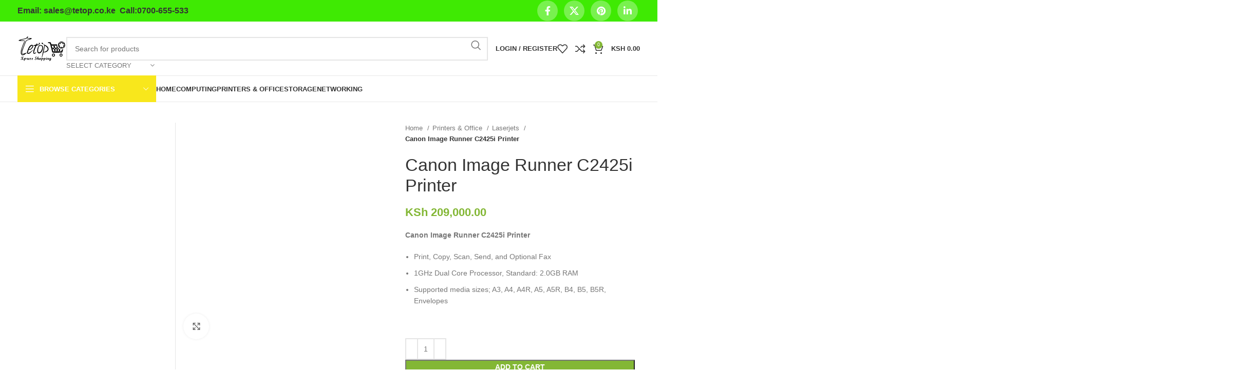

--- FILE ---
content_type: text/html; charset=UTF-8
request_url: https://tetop.co.ke/product/canon-image-runner-c2425i-printer/
body_size: 22912
content:
<!DOCTYPE html><html lang="en-US" prefix="og: https://ogp.me/ns#"><head><meta charset="UTF-8"><link rel="profile" href="https://gmpg.org/xfn/11"><link rel="pingback" href="https://tetop.co.ke/xmlrpc.php"><style>#wpadminbar #wp-admin-bar-wccp_free_top_button .ab-icon:before {
	content: "\f160";
	color: #02CA02;
	top: 3px;
}
#wpadminbar #wp-admin-bar-wccp_free_top_button .ab-icon {
	transform: rotate(45deg);
}</style><title>Canon Image Runner C2425i Printer price in Kenya | Tetop Kenya</title><meta name="description" content="Buy Canon Image Runner C2425i Printer in Nairobi,Kenya at a reasonable price from Tetop Canon dealers in Kenya. Same day delivery."/><meta name="robots" content="follow, index, max-snippet:-1, max-video-preview:-1, max-image-preview:large"/><link rel="canonical" href="https://tetop.co.ke/product/canon-image-runner-c2425i-printer/" /><meta property="og:locale" content="en_US" /><meta property="og:type" content="product" /><meta property="og:title" content="Canon Image Runner C2425i Printer price in Kenya | Tetop Kenya" /><meta property="og:description" content="Buy Canon Image Runner C2425i Printer in Nairobi,Kenya at a reasonable price from Tetop Canon dealers in Kenya. Same day delivery." /><meta property="og:url" content="https://tetop.co.ke/product/canon-image-runner-c2425i-printer/" /><meta property="og:site_name" content="Tetop" /><meta property="og:updated_time" content="2022-10-03T11:09:56+03:00" /><meta property="og:image" content="https://tetop.co.ke/wp-content/uploads/2022/09/Canon-Image-Runner-C2425i-Printer.jpg" /><meta property="og:image:secure_url" content="https://tetop.co.ke/wp-content/uploads/2022/09/Canon-Image-Runner-C2425i-Printer.jpg" /><meta property="og:image:width" content="800" /><meta property="og:image:height" content="800" /><meta property="og:image:alt" content="Canon Image Runner C2425i Printer" /><meta property="og:image:type" content="image/jpeg" /><meta property="product:price:amount" content="209000" /><meta property="product:price:currency" content="KES" /><meta property="product:availability" content="instock" /><meta name="twitter:card" content="summary_large_image" /><meta name="twitter:title" content="Canon Image Runner C2425i Printer price in Kenya | Tetop Kenya" /><meta name="twitter:description" content="Buy Canon Image Runner C2425i Printer in Nairobi,Kenya at a reasonable price from Tetop Canon dealers in Kenya. Same day delivery." /><meta name="twitter:image" content="https://tetop.co.ke/wp-content/uploads/2022/09/Canon-Image-Runner-C2425i-Printer.jpg" /><meta name="twitter:label1" content="Price" /><meta name="twitter:data1" content="KSh&nbsp;209,000.00" /><meta name="twitter:label2" content="Availability" /><meta name="twitter:data2" content="In stock" /> <script type="application/ld+json" class="rank-math-schema-pro">{"@context":"https://schema.org","@graph":[{"@type":"Organization","@id":"https://tetop.co.ke/#organization","name":"Tetop","url":"https://tetop.co.ke","sameAs":["https://www.facebook.com/tetop.co.ke/"],"logo":{"@type":"ImageObject","@id":"https://tetop.co.ke/#logo","url":"https://tetop.co.ke/wp-content/uploads/2022/08/tetop-header.jpeg","contentUrl":"https://tetop.co.ke/wp-content/uploads/2022/08/tetop-header.jpeg","caption":"Tetop","inLanguage":"en-US","width":"1038","height":"1038"}},{"@type":"WebSite","@id":"https://tetop.co.ke/#website","url":"https://tetop.co.ke","name":"Tetop","alternateName":"Tetop","publisher":{"@id":"https://tetop.co.ke/#organization"},"inLanguage":"en-US"},{"@type":"ImageObject","@id":"https://tetop.co.ke/wp-content/uploads/2022/09/Canon-Image-Runner-C2425i-Printer.jpg","url":"https://tetop.co.ke/wp-content/uploads/2022/09/Canon-Image-Runner-C2425i-Printer.jpg","width":"800","height":"800","caption":"Canon Image Runner C2425i Printer","inLanguage":"en-US"},{"@type":"ItemPage","@id":"https://tetop.co.ke/product/canon-image-runner-c2425i-printer/#webpage","url":"https://tetop.co.ke/product/canon-image-runner-c2425i-printer/","name":"Canon Image Runner C2425i Printer price in Kenya | Tetop Kenya","datePublished":"2022-09-29T16:14:14+03:00","dateModified":"2022-10-03T11:09:56+03:00","isPartOf":{"@id":"https://tetop.co.ke/#website"},"primaryImageOfPage":{"@id":"https://tetop.co.ke/wp-content/uploads/2022/09/Canon-Image-Runner-C2425i-Printer.jpg"},"inLanguage":"en-US"},{"@type":"Product","name":"Canon Image Runner C2425i Printer price in Kenya | Tetop Kenya","description":"Buy Canon Image Runner C2425i Printer in Nairobi,Kenya at a reasonable price from Tetop Canon dealers in Kenya. Same day delivery.","category":"Printers &amp; Office &gt; Laserjets","mainEntityOfPage":{"@id":"https://tetop.co.ke/product/canon-image-runner-c2425i-printer/#webpage"},"image":[{"@type":"ImageObject","url":"https://tetop.co.ke/wp-content/uploads/2022/09/Canon-Image-Runner-C2425i-Printer.jpg","height":"800","width":"800"}],"offers":{"@type":"Offer","price":"209000.00","priceCurrency":"KES","priceValidUntil":"2027-12-31","availability":"http://schema.org/InStock","itemCondition":"NewCondition","url":"https://tetop.co.ke/product/canon-image-runner-c2425i-printer/","seller":{"@type":"Organization","@id":"https://tetop.co.ke/","name":"Tetop","url":"https://tetop.co.ke","logo":"https://tetop.co.ke/wp-content/uploads/2022/08/tetop-header.jpeg"},"priceSpecification":{"price":"209000","priceCurrency":"KES","valueAddedTaxIncluded":"false"}},"@id":"https://tetop.co.ke/product/canon-image-runner-c2425i-printer/#richSnippet"}]}</script> <link rel='dns-prefetch' href='//fonts.googleapis.com' /><link rel="alternate" type="application/rss+xml" title="Tetop &raquo; Feed" href="https://tetop.co.ke/feed/" /><link rel="alternate" type="application/rss+xml" title="Tetop &raquo; Comments Feed" href="https://tetop.co.ke/comments/feed/" /><link rel="alternate" title="oEmbed (JSON)" type="application/json+oembed" href="https://tetop.co.ke/wp-json/oembed/1.0/embed?url=https%3A%2F%2Ftetop.co.ke%2Fproduct%2Fcanon-image-runner-c2425i-printer%2F" /><link rel="alternate" title="oEmbed (XML)" type="text/xml+oembed" href="https://tetop.co.ke/wp-json/oembed/1.0/embed?url=https%3A%2F%2Ftetop.co.ke%2Fproduct%2Fcanon-image-runner-c2425i-printer%2F&#038;format=xml" /><style id='wp-img-auto-sizes-contain-inline-css' type='text/css'>img:is([sizes=auto i],[sizes^="auto," i]){contain-intrinsic-size:3000px 1500px}
/*# sourceURL=wp-img-auto-sizes-contain-inline-css */</style><link data-optimized="2" rel="stylesheet" href="https://tetop.co.ke/wp-content/litespeed/css/02359bfdf105d2dd3ca9907a2c985852.css?ver=f5095" /><style id='woocommerce-inline-inline-css' type='text/css'>.woocommerce form .form-row .required { visibility: visible; }
/*# sourceURL=woocommerce-inline-inline-css */</style> <script type="text/javascript" src="https://tetop.co.ke/wp-includes/js/jquery/jquery.min.js" id="jquery-core-js"></script> <script></script><link rel="https://api.w.org/" href="https://tetop.co.ke/wp-json/" /><link rel="alternate" title="JSON" type="application/json" href="https://tetop.co.ke/wp-json/wp/v2/product/28187" /><link rel="EditURI" type="application/rsd+xml" title="RSD" href="https://tetop.co.ke/xmlrpc.php?rsd" /><meta name="generator" content="WordPress 6.9" /><meta name="generator" content="WooCommerce 10.4.3" /><link rel='shortlink' href='https://tetop.co.ke/?p=28187' /><style>.unselectable
{
-moz-user-select:none;
-webkit-user-select:none;
cursor: default;
}
html
{
-webkit-touch-callout: none;
-webkit-user-select: none;
-khtml-user-select: none;
-moz-user-select: none;
-ms-user-select: none;
user-select: none;
-webkit-tap-highlight-color: rgba(0,0,0,0);
}</style><meta name="viewport" content="width=device-width, initial-scale=1.0, maximum-scale=1.0, user-scalable=no">
<noscript><style>.woocommerce-product-gallery{ opacity: 1 !important; }</style></noscript><meta name="generator" content="Powered by WPBakery Page Builder - drag and drop page builder for WordPress."/><meta name="generator" content="Powered by Slider Revolution 6.7.38 - responsive, Mobile-Friendly Slider Plugin for WordPress with comfortable drag and drop interface." /><link rel="icon" href="https://tetop.co.ke/wp-content/uploads/2020/02/cropped-Untitled-3-32x32.jpg" sizes="32x32" /><link rel="icon" href="https://tetop.co.ke/wp-content/uploads/2020/02/cropped-Untitled-3-192x192.jpg" sizes="192x192" /><link rel="apple-touch-icon" href="https://tetop.co.ke/wp-content/uploads/2020/02/cropped-Untitled-3-180x180.jpg" /><meta name="msapplication-TileImage" content="https://tetop.co.ke/wp-content/uploads/2020/02/cropped-Untitled-3-270x270.jpg" /><style type="text/css" id="wp-custom-css">.wa-chat-box-poweredby {
	display: none;
}</style><style></style><noscript><style>.wpb_animate_when_almost_visible { opacity: 1; }</style></noscript><style id='global-styles-inline-css' type='text/css'>:root{--wp--preset--aspect-ratio--square: 1;--wp--preset--aspect-ratio--4-3: 4/3;--wp--preset--aspect-ratio--3-4: 3/4;--wp--preset--aspect-ratio--3-2: 3/2;--wp--preset--aspect-ratio--2-3: 2/3;--wp--preset--aspect-ratio--16-9: 16/9;--wp--preset--aspect-ratio--9-16: 9/16;--wp--preset--color--black: #000000;--wp--preset--color--cyan-bluish-gray: #abb8c3;--wp--preset--color--white: #ffffff;--wp--preset--color--pale-pink: #f78da7;--wp--preset--color--vivid-red: #cf2e2e;--wp--preset--color--luminous-vivid-orange: #ff6900;--wp--preset--color--luminous-vivid-amber: #fcb900;--wp--preset--color--light-green-cyan: #7bdcb5;--wp--preset--color--vivid-green-cyan: #00d084;--wp--preset--color--pale-cyan-blue: #8ed1fc;--wp--preset--color--vivid-cyan-blue: #0693e3;--wp--preset--color--vivid-purple: #9b51e0;--wp--preset--gradient--vivid-cyan-blue-to-vivid-purple: linear-gradient(135deg,rgb(6,147,227) 0%,rgb(155,81,224) 100%);--wp--preset--gradient--light-green-cyan-to-vivid-green-cyan: linear-gradient(135deg,rgb(122,220,180) 0%,rgb(0,208,130) 100%);--wp--preset--gradient--luminous-vivid-amber-to-luminous-vivid-orange: linear-gradient(135deg,rgb(252,185,0) 0%,rgb(255,105,0) 100%);--wp--preset--gradient--luminous-vivid-orange-to-vivid-red: linear-gradient(135deg,rgb(255,105,0) 0%,rgb(207,46,46) 100%);--wp--preset--gradient--very-light-gray-to-cyan-bluish-gray: linear-gradient(135deg,rgb(238,238,238) 0%,rgb(169,184,195) 100%);--wp--preset--gradient--cool-to-warm-spectrum: linear-gradient(135deg,rgb(74,234,220) 0%,rgb(151,120,209) 20%,rgb(207,42,186) 40%,rgb(238,44,130) 60%,rgb(251,105,98) 80%,rgb(254,248,76) 100%);--wp--preset--gradient--blush-light-purple: linear-gradient(135deg,rgb(255,206,236) 0%,rgb(152,150,240) 100%);--wp--preset--gradient--blush-bordeaux: linear-gradient(135deg,rgb(254,205,165) 0%,rgb(254,45,45) 50%,rgb(107,0,62) 100%);--wp--preset--gradient--luminous-dusk: linear-gradient(135deg,rgb(255,203,112) 0%,rgb(199,81,192) 50%,rgb(65,88,208) 100%);--wp--preset--gradient--pale-ocean: linear-gradient(135deg,rgb(255,245,203) 0%,rgb(182,227,212) 50%,rgb(51,167,181) 100%);--wp--preset--gradient--electric-grass: linear-gradient(135deg,rgb(202,248,128) 0%,rgb(113,206,126) 100%);--wp--preset--gradient--midnight: linear-gradient(135deg,rgb(2,3,129) 0%,rgb(40,116,252) 100%);--wp--preset--font-size--small: 13px;--wp--preset--font-size--medium: 20px;--wp--preset--font-size--large: 36px;--wp--preset--font-size--x-large: 42px;--wp--preset--spacing--20: 0.44rem;--wp--preset--spacing--30: 0.67rem;--wp--preset--spacing--40: 1rem;--wp--preset--spacing--50: 1.5rem;--wp--preset--spacing--60: 2.25rem;--wp--preset--spacing--70: 3.38rem;--wp--preset--spacing--80: 5.06rem;--wp--preset--shadow--natural: 6px 6px 9px rgba(0, 0, 0, 0.2);--wp--preset--shadow--deep: 12px 12px 50px rgba(0, 0, 0, 0.4);--wp--preset--shadow--sharp: 6px 6px 0px rgba(0, 0, 0, 0.2);--wp--preset--shadow--outlined: 6px 6px 0px -3px rgb(255, 255, 255), 6px 6px rgb(0, 0, 0);--wp--preset--shadow--crisp: 6px 6px 0px rgb(0, 0, 0);}:where(.is-layout-flex){gap: 0.5em;}:where(.is-layout-grid){gap: 0.5em;}body .is-layout-flex{display: flex;}.is-layout-flex{flex-wrap: wrap;align-items: center;}.is-layout-flex > :is(*, div){margin: 0;}body .is-layout-grid{display: grid;}.is-layout-grid > :is(*, div){margin: 0;}:where(.wp-block-columns.is-layout-flex){gap: 2em;}:where(.wp-block-columns.is-layout-grid){gap: 2em;}:where(.wp-block-post-template.is-layout-flex){gap: 1.25em;}:where(.wp-block-post-template.is-layout-grid){gap: 1.25em;}.has-black-color{color: var(--wp--preset--color--black) !important;}.has-cyan-bluish-gray-color{color: var(--wp--preset--color--cyan-bluish-gray) !important;}.has-white-color{color: var(--wp--preset--color--white) !important;}.has-pale-pink-color{color: var(--wp--preset--color--pale-pink) !important;}.has-vivid-red-color{color: var(--wp--preset--color--vivid-red) !important;}.has-luminous-vivid-orange-color{color: var(--wp--preset--color--luminous-vivid-orange) !important;}.has-luminous-vivid-amber-color{color: var(--wp--preset--color--luminous-vivid-amber) !important;}.has-light-green-cyan-color{color: var(--wp--preset--color--light-green-cyan) !important;}.has-vivid-green-cyan-color{color: var(--wp--preset--color--vivid-green-cyan) !important;}.has-pale-cyan-blue-color{color: var(--wp--preset--color--pale-cyan-blue) !important;}.has-vivid-cyan-blue-color{color: var(--wp--preset--color--vivid-cyan-blue) !important;}.has-vivid-purple-color{color: var(--wp--preset--color--vivid-purple) !important;}.has-black-background-color{background-color: var(--wp--preset--color--black) !important;}.has-cyan-bluish-gray-background-color{background-color: var(--wp--preset--color--cyan-bluish-gray) !important;}.has-white-background-color{background-color: var(--wp--preset--color--white) !important;}.has-pale-pink-background-color{background-color: var(--wp--preset--color--pale-pink) !important;}.has-vivid-red-background-color{background-color: var(--wp--preset--color--vivid-red) !important;}.has-luminous-vivid-orange-background-color{background-color: var(--wp--preset--color--luminous-vivid-orange) !important;}.has-luminous-vivid-amber-background-color{background-color: var(--wp--preset--color--luminous-vivid-amber) !important;}.has-light-green-cyan-background-color{background-color: var(--wp--preset--color--light-green-cyan) !important;}.has-vivid-green-cyan-background-color{background-color: var(--wp--preset--color--vivid-green-cyan) !important;}.has-pale-cyan-blue-background-color{background-color: var(--wp--preset--color--pale-cyan-blue) !important;}.has-vivid-cyan-blue-background-color{background-color: var(--wp--preset--color--vivid-cyan-blue) !important;}.has-vivid-purple-background-color{background-color: var(--wp--preset--color--vivid-purple) !important;}.has-black-border-color{border-color: var(--wp--preset--color--black) !important;}.has-cyan-bluish-gray-border-color{border-color: var(--wp--preset--color--cyan-bluish-gray) !important;}.has-white-border-color{border-color: var(--wp--preset--color--white) !important;}.has-pale-pink-border-color{border-color: var(--wp--preset--color--pale-pink) !important;}.has-vivid-red-border-color{border-color: var(--wp--preset--color--vivid-red) !important;}.has-luminous-vivid-orange-border-color{border-color: var(--wp--preset--color--luminous-vivid-orange) !important;}.has-luminous-vivid-amber-border-color{border-color: var(--wp--preset--color--luminous-vivid-amber) !important;}.has-light-green-cyan-border-color{border-color: var(--wp--preset--color--light-green-cyan) !important;}.has-vivid-green-cyan-border-color{border-color: var(--wp--preset--color--vivid-green-cyan) !important;}.has-pale-cyan-blue-border-color{border-color: var(--wp--preset--color--pale-cyan-blue) !important;}.has-vivid-cyan-blue-border-color{border-color: var(--wp--preset--color--vivid-cyan-blue) !important;}.has-vivid-purple-border-color{border-color: var(--wp--preset--color--vivid-purple) !important;}.has-vivid-cyan-blue-to-vivid-purple-gradient-background{background: var(--wp--preset--gradient--vivid-cyan-blue-to-vivid-purple) !important;}.has-light-green-cyan-to-vivid-green-cyan-gradient-background{background: var(--wp--preset--gradient--light-green-cyan-to-vivid-green-cyan) !important;}.has-luminous-vivid-amber-to-luminous-vivid-orange-gradient-background{background: var(--wp--preset--gradient--luminous-vivid-amber-to-luminous-vivid-orange) !important;}.has-luminous-vivid-orange-to-vivid-red-gradient-background{background: var(--wp--preset--gradient--luminous-vivid-orange-to-vivid-red) !important;}.has-very-light-gray-to-cyan-bluish-gray-gradient-background{background: var(--wp--preset--gradient--very-light-gray-to-cyan-bluish-gray) !important;}.has-cool-to-warm-spectrum-gradient-background{background: var(--wp--preset--gradient--cool-to-warm-spectrum) !important;}.has-blush-light-purple-gradient-background{background: var(--wp--preset--gradient--blush-light-purple) !important;}.has-blush-bordeaux-gradient-background{background: var(--wp--preset--gradient--blush-bordeaux) !important;}.has-luminous-dusk-gradient-background{background: var(--wp--preset--gradient--luminous-dusk) !important;}.has-pale-ocean-gradient-background{background: var(--wp--preset--gradient--pale-ocean) !important;}.has-electric-grass-gradient-background{background: var(--wp--preset--gradient--electric-grass) !important;}.has-midnight-gradient-background{background: var(--wp--preset--gradient--midnight) !important;}.has-small-font-size{font-size: var(--wp--preset--font-size--small) !important;}.has-medium-font-size{font-size: var(--wp--preset--font-size--medium) !important;}.has-large-font-size{font-size: var(--wp--preset--font-size--large) !important;}.has-x-large-font-size{font-size: var(--wp--preset--font-size--x-large) !important;}
/*# sourceURL=global-styles-inline-css */</style><style id='rs-plugin-settings-inline-css' type='text/css'>#rs-demo-id {}
/*# sourceURL=rs-plugin-settings-inline-css */</style></head><body class="wp-singular product-template-default single single-product postid-28187 wp-theme-woodmart wp-child-theme-woodmart-child theme-woodmart woocommerce woocommerce-page woocommerce-no-js unselectable wrapper-full-width  woodmart-product-design-default woodmart-archive-shop offcanvas-sidebar-mobile offcanvas-sidebar-tablet notifications-sticky wpb-js-composer js-comp-ver-8.7.2 vc_responsive"><div class="website-wrapper"><header class="whb-header whb-header_912234 whb-sticky-shadow whb-scroll-slide whb-sticky-clone"><div class="whb-main-header"><div class="whb-row whb-top-bar whb-sticky-row whb-with-bg whb-without-border whb-color-light whb-flex-flex-middle"><div class="container"><div class="whb-flex-row whb-top-bar-inner"><div class="whb-column whb-col-left whb-visible-lg whb-empty-column"></div><div class="whb-column whb-col-center whb-visible-lg"><div class="wd-header-text set-cont-mb-s reset-last-child  wd-inline"><h5><span style="color: #333333;"><strong>Email: sales@tetop.co.ke  Call:0700-655-533</strong></span></h5></div></div><div class="whb-column whb-col-right whb-visible-lg"><div class=" wd-social-icons  icons-design-simple icons-size-default color-scheme-light social-share social-form-circle text-center">
<a rel="noopener noreferrer nofollow" href="https://www.facebook.com/sharer/sharer.php?u=https://tetop.co.ke/product/canon-image-runner-c2425i-printer/" target="_blank" class=" wd-social-icon social-facebook" aria-label="Facebook social link">
<span class="wd-icon"></span>
</a>
<a rel="noopener noreferrer nofollow" href="https://x.com/share?url=https://tetop.co.ke/product/canon-image-runner-c2425i-printer/" target="_blank" class=" wd-social-icon social-twitter" aria-label="X social link">
<span class="wd-icon"></span>
</a>
<a rel="noopener noreferrer nofollow" href="https://pinterest.com/pin/create/button/?url=https://tetop.co.ke/product/canon-image-runner-c2425i-printer/&media=https://tetop.co.ke/wp-content/uploads/2022/09/Canon-Image-Runner-C2425i-Printer.jpg&description=Canon+Image+Runner+C2425i+Printer" target="_blank" class=" wd-social-icon social-pinterest" aria-label="Pinterest social link">
<span class="wd-icon"></span>
</a>
<a rel="noopener noreferrer nofollow" href="https://www.linkedin.com/shareArticle?mini=true&url=https://tetop.co.ke/product/canon-image-runner-c2425i-printer/" target="_blank" class=" wd-social-icon social-linkedin" aria-label="Linkedin social link">
<span class="wd-icon"></span>
</a></div></div><div class="whb-column whb-col-mobile whb-hidden-lg"><div class=" wd-social-icons  icons-design-default icons-size-default color-scheme-dark social-follow social-form-circle text-center">
<a rel="noopener noreferrer nofollow" href="#" target="_blank" class=" wd-social-icon social-facebook" aria-label="Facebook social link">
<span class="wd-icon"></span>
</a>
<a rel="noopener noreferrer nofollow" href="#" target="_blank" class=" wd-social-icon social-twitter" aria-label="X social link">
<span class="wd-icon"></span>
</a>
<a rel="noopener noreferrer nofollow" href="#" target="_blank" class=" wd-social-icon social-instagram" aria-label="Instagram social link">
<span class="wd-icon"></span>
</a>
<a rel="noopener noreferrer nofollow" href="#" target="_blank" class=" wd-social-icon social-youtube" aria-label="YouTube social link">
<span class="wd-icon"></span>
</a>
<a rel="noopener noreferrer nofollow" href="#" target="_blank" class=" wd-social-icon social-pinterest" aria-label="Pinterest social link">
<span class="wd-icon"></span>
</a></div></div></div></div></div><div class="whb-row whb-general-header whb-not-sticky-row whb-without-bg whb-border-fullwidth whb-color-dark whb-flex-flex-middle"><div class="container"><div class="whb-flex-row whb-general-header-inner"><div class="whb-column whb-col-left whb-visible-lg"><div class="site-logo">
<a href="https://tetop.co.ke/" class="wd-logo wd-main-logo" rel="home">
<img data-lazyloaded="1" src="[data-uri]" data-src="https://tetop.co.ke/wp-content/uploads/2024/03/ttp-hd.svg" alt="Tetop" style="max-width: 170px;" /><noscript><img   src="https://tetop.co.ke/wp-content/uploads/2024/03/ttp-hd.svg"  alt="Tetop" style="max-width: 170px;" /></noscript>	</a></div></div><div class="whb-column whb-col-center whb-visible-lg"><div class="wd-search-form wd-header-search-form wd-display-form whb-9x1ytaxq7aphtb3npidp"><form role="search" method="get" class="searchform  wd-with-cat wd-style-default wd-cat-style-bordered woodmart-ajax-search" action="https://tetop.co.ke/"  data-thumbnail="1" data-price="1" data-post_type="product" data-count="20" data-sku="0" data-symbols_count="3">
<input type="text" class="s" placeholder="Search for products" value="" name="s" aria-label="Search" title="Search for products" required/>
<input type="hidden" name="post_type" value="product"><div class="wd-search-cat wd-scroll">
<input type="hidden" name="product_cat" value="0">
<a href="#" rel="nofollow" data-val="0">
<span>
Select category					</span>
</a><div class="wd-dropdown wd-dropdown-search-cat wd-dropdown-menu wd-scroll-content wd-design-default"><ul class="wd-sub-menu"><li style="display:none;"><a href="#" data-val="0">Select category</a></li><li class="cat-item cat-item-11665"><a class="pf-value" href="https://tetop.co.ke/product-category/back-ups/" data-val="back-ups" data-title="back-ups" >back-ups</a></li><li class="cat-item cat-item-102"><a class="pf-value" href="https://tetop.co.ke/product-category/cctv/" data-val="cctv" data-title="Camera and Surveillance" >Camera and Surveillance</a><ul class='children'><li class="cat-item cat-item-16105"><a class="pf-value" href="https://tetop.co.ke/product-category/cctv/access-control-systems/" data-val="access-control-systems" data-title="Access Control Systems" >Access Control Systems</a></li><li class="cat-item cat-item-103"><a class="pf-value" href="https://tetop.co.ke/product-category/cctv/analog-camera/" data-val="analog-camera" data-title="Analog camera" >Analog camera</a></li><li class="cat-item cat-item-104"><a class="pf-value" href="https://tetop.co.ke/product-category/cctv/cctv-accessories/" data-val="cctv-accessories" data-title="CCTV Accessories" >CCTV Accessories</a></li><li class="cat-item cat-item-105"><a class="pf-value" href="https://tetop.co.ke/product-category/cctv/dvr/" data-val="dvr" data-title="DVR" >DVR</a></li><li class="cat-item cat-item-16104"><a class="pf-value" href="https://tetop.co.ke/product-category/cctv/network-cameras/" data-val="network-cameras" data-title="Network Cameras" >Network Cameras</a></li><li class="cat-item cat-item-106"><a class="pf-value" href="https://tetop.co.ke/product-category/cctv/nvr/" data-val="nvr" data-title="NVR" >NVR</a></li><li class="cat-item cat-item-22144"><a class="pf-value" href="https://tetop.co.ke/product-category/cctv/wifi-smart-home-camera/" data-val="wifi-smart-home-camera" data-title="WiFi Smart Home Cameras" >WiFi Smart Home Cameras</a></li></ul></li><li class="cat-item cat-item-100"><a class="pf-value" href="https://tetop.co.ke/product-category/computers/" data-val="computers" data-title="Computing" >Computing</a><ul class='children'><li class="cat-item cat-item-162"><a class="pf-value" href="https://tetop.co.ke/product-category/computers/computer-accessories/" data-val="computer-accessories" data-title="Computer Accessories" >Computer Accessories</a></li><li class="cat-item cat-item-107"><a class="pf-value" href="https://tetop.co.ke/product-category/computers/desktops/" data-val="desktops" data-title="Desktops" >Desktops</a></li><li class="cat-item cat-item-108"><a class="pf-value" href="https://tetop.co.ke/product-category/computers/laptop-charger-adapter/" data-val="laptop-charger-adapter" data-title="Laptop Adapter/ Charger" >Laptop Adapter/ Charger</a></li><li class="cat-item cat-item-101"><a class="pf-value" href="https://tetop.co.ke/product-category/computers/laptop-batteries/" data-val="laptop-batteries" data-title="Laptop Batteries" >Laptop Batteries</a></li><li class="cat-item cat-item-109"><a class="pf-value" href="https://tetop.co.ke/product-category/computers/laptops/" data-val="laptops" data-title="Laptops" >Laptops</a><ul class='children'><li class="cat-item cat-item-22135"><a class="pf-value" href="https://tetop.co.ke/product-category/computers/laptops/laptop-screen/" data-val="laptop-screen" data-title="Laptop Screens" >Laptop Screens</a></li></ul></li><li class="cat-item cat-item-110"><a class="pf-value" href="https://tetop.co.ke/product-category/computers/monitors/" data-val="monitors" data-title="Monitors" >Monitors</a></li><li class="cat-item cat-item-111"><a class="pf-value" href="https://tetop.co.ke/product-category/computers/projectors/" data-val="projectors" data-title="Projectors" >Projectors</a><ul class='children'><li class="cat-item cat-item-22159"><a class="pf-value" href="https://tetop.co.ke/product-category/computers/projectors/projector-screens/" data-val="projector-screens" data-title="Projector Screens" >Projector Screens</a></li></ul></li><li class="cat-item cat-item-112"><a class="pf-value" href="https://tetop.co.ke/product-category/computers/servers/" data-val="servers" data-title="Servers" >Servers</a><ul class='children'><li class="cat-item cat-item-22138"><a class="pf-value" href="https://tetop.co.ke/product-category/computers/servers/lenovo-server/" data-val="lenovo-server" data-title="Lenovo Servers" >Lenovo Servers</a></li></ul></li></ul></li><li class="cat-item cat-item-166"><a class="pf-value" href="https://tetop.co.ke/product-category/desktop-hard-disk/" data-val="desktop-hard-disk" data-title="desktop-hard-disk" >desktop-hard-disk</a></li><li class="cat-item cat-item-22160"><a class="pf-value" href="https://tetop.co.ke/product-category/firewall-systems/" data-val="firewall-systems" data-title="Firewall Systems" >Firewall Systems</a></li><li class="cat-item cat-item-22140"><a class="pf-value" href="https://tetop.co.ke/product-category/gps-navigator-units/" data-val="gps-navigator-units" data-title="GPS Navigator Units" >GPS Navigator Units</a></li><li class="cat-item cat-item-113"><a class="pf-value" href="https://tetop.co.ke/product-category/home-appliances/" data-val="home-appliances" data-title="Home Appliances" >Home Appliances</a><ul class='children'><li class="cat-item cat-item-114"><a class="pf-value" href="https://tetop.co.ke/product-category/home-appliances/audio/" data-val="audio" data-title="Audio" >Audio</a></li><li class="cat-item cat-item-115"><a class="pf-value" href="https://tetop.co.ke/product-category/home-appliances/dvd/" data-val="dvd" data-title="DVD Players" >DVD Players</a></li><li class="cat-item cat-item-116"><a class="pf-value" href="https://tetop.co.ke/product-category/home-appliances/sound-bars/" data-val="sound-bars" data-title="Sound Bars" >Sound Bars</a></li><li class="cat-item cat-item-117"><a class="pf-value" href="https://tetop.co.ke/product-category/home-appliances/tv/" data-val="tv" data-title="TV" >TV</a></li></ul></li><li class="cat-item cat-item-119"><a class="pf-value" href="https://tetop.co.ke/product-category/mobile-phones/" data-val="mobile-phones" data-title="Mobile Phones" >Mobile Phones</a></li><li class="cat-item cat-item-155"><a class="pf-value" href="https://tetop.co.ke/product-category/networking/" data-val="networking" data-title="Networking" >Networking</a><ul class='children'><li class="cat-item cat-item-121"><a class="pf-value" href="https://tetop.co.ke/product-category/networking/access-points/" data-val="access-points" data-title="Access Points" >Access Points</a></li><li class="cat-item cat-item-122"><a class="pf-value" href="https://tetop.co.ke/product-category/networking/cabinets/" data-val="cabinets" data-title="Cabinets" >Cabinets</a></li><li class="cat-item cat-item-156"><a class="pf-value" href="https://tetop.co.ke/product-category/networking/network-wireless-adapter/" data-val="network-wireless-adapter" data-title="Network Wireless Adapters" >Network Wireless Adapters</a></li><li class="cat-item cat-item-123"><a class="pf-value" href="https://tetop.co.ke/product-category/networking/networking-accessories/" data-val="networking-accessories" data-title="Networking Accessories" >Networking Accessories</a></li><li class="cat-item cat-item-124"><a class="pf-value" href="https://tetop.co.ke/product-category/networking/repeaters/" data-val="repeaters" data-title="Repeaters" >Repeaters</a></li><li class="cat-item cat-item-125"><a class="pf-value" href="https://tetop.co.ke/product-category/networking/routers/" data-val="routers" data-title="Routers" >Routers</a></li><li class="cat-item cat-item-126"><a class="pf-value" href="https://tetop.co.ke/product-category/networking/switches/" data-val="switches" data-title="Switches" >Switches</a></li></ul></li><li class="cat-item cat-item-120"><a class="pf-value" href="https://tetop.co.ke/product-category/point-of-sale/" data-val="point-of-sale" data-title="Point Of Sale" >Point Of Sale</a></li><li class="cat-item cat-item-128"><a class="pf-value" href="https://tetop.co.ke/product-category/ups/" data-val="ups" data-title="Power" >Power</a><ul class='children'><li class="cat-item cat-item-130"><a class="pf-value" href="https://tetop.co.ke/product-category/ups/smart-ups/" data-val="smart-ups" data-title="Smart UPS" >Smart UPS</a></li><li class="cat-item cat-item-11664"><a class="pf-value" href="https://tetop.co.ke/product-category/ups/ups-batteries/" data-val="ups-batteries" data-title="UPS Battery" >UPS Battery</a></li></ul></li><li class="cat-item cat-item-131"><a class="pf-value" href="https://tetop.co.ke/product-category/printers/" data-val="printers" data-title="Printers &amp; Office" >Printers &amp; Office</a><ul class='children'><li class="cat-item cat-item-132"><a class="pf-value" href="https://tetop.co.ke/product-category/printers/card-printers/" data-val="card-printers" data-title="Card Printers" >Card Printers</a></li><li class="cat-item cat-item-133"><a class="pf-value" href="https://tetop.co.ke/product-category/printers/deskjets/" data-val="deskjets" data-title="Deskjets &amp; Officejets" >Deskjets &amp; Officejets</a></li><li class="cat-item cat-item-134"><a class="pf-value" href="https://tetop.co.ke/product-category/printers/inkjets/" data-val="inkjets" data-title="Inkjets" >Inkjets</a></li><li class="cat-item cat-item-135"><a class="pf-value" href="https://tetop.co.ke/product-category/printers/inks-and-cartridges/" data-val="inks-and-cartridges" data-title="Inks and Cartridges" >Inks and Cartridges</a></li><li class="cat-item cat-item-136"><a class="pf-value" href="https://tetop.co.ke/product-category/printers/label-printers/" data-val="label-printers" data-title="Label Printers" >Label Printers</a><ul class='children'><li class="cat-item cat-item-22139"><a class="pf-value" href="https://tetop.co.ke/product-category/printers/label-printers/thermal-sticker-labels/" data-val="thermal-sticker-labels" data-title="Thermal Sticker Labels" >Thermal Sticker Labels</a></li></ul></li><li class="cat-item cat-item-137"><a class="pf-value" href="https://tetop.co.ke/product-category/printers/laserjets/" data-val="laserjets" data-title="Laserjets" >Laserjets</a></li><li class="cat-item cat-item-138"><a class="pf-value" href="https://tetop.co.ke/product-category/printers/printer-ribbons-tapes/" data-val="printer-ribbons-tapes" data-title="Printer ribbons &amp; Tapes" >Printer ribbons &amp; Tapes</a><ul class='children'><li class="cat-item cat-item-22142"><a class="pf-value" href="https://tetop.co.ke/product-category/printers/printer-ribbons-tapes/thermal-transfer-ribbon/" data-val="thermal-transfer-ribbon" data-title="Thermal Transfer Ribbons" >Thermal Transfer Ribbons</a></li></ul></li><li class="cat-item cat-item-139"><a class="pf-value" href="https://tetop.co.ke/product-category/printers/scanner/" data-val="scanner" data-title="Scanners" >Scanners</a></li><li class="cat-item cat-item-127"><a class="pf-value" href="https://tetop.co.ke/product-category/printers/thermal-printers/" data-val="thermal-printers" data-title="Thermal printers" >Thermal printers</a></li><li class="cat-item cat-item-140"><a class="pf-value" href="https://tetop.co.ke/product-category/printers/toner/" data-val="toner" data-title="Toners" >Toners</a></li></ul></li><li class="cat-item cat-item-7315"><a class="pf-value" href="https://tetop.co.ke/product-category/shredder/" data-val="shredder" data-title="shredder" >shredder</a></li><li class="cat-item cat-item-141"><a class="pf-value" href="https://tetop.co.ke/product-category/software/" data-val="software" data-title="Softwares" >Softwares</a><ul class='children'><li class="cat-item cat-item-142"><a class="pf-value" href="https://tetop.co.ke/product-category/software/antivirus/" data-val="antivirus" data-title="Antivirus" >Antivirus</a></li></ul></li><li class="cat-item cat-item-143"><a class="pf-value" href="https://tetop.co.ke/product-category/storage/" data-val="storage" data-title="Storage" >Storage</a><ul class='children'><li class="cat-item cat-item-144"><a class="pf-value" href="https://tetop.co.ke/product-category/storage/external-hard-disk/" data-val="external-hard-disk" data-title="External Hard drives" >External Hard drives</a></li><li class="cat-item cat-item-145"><a class="pf-value" href="https://tetop.co.ke/product-category/storage/flash-disks/" data-val="flash-disks" data-title="Flash disks" >Flash disks</a></li><li class="cat-item cat-item-146"><a class="pf-value" href="https://tetop.co.ke/product-category/storage/internal-hard-disk/" data-val="internal-hard-disk" data-title="Internal hard disk" >Internal hard disk</a><ul class='children'><li class="cat-item cat-item-147"><a class="pf-value" href="https://tetop.co.ke/product-category/storage/internal-hard-disk/desktop-hard-drive/" data-val="desktop-hard-drive" data-title="Desktop Hard drives" >Desktop Hard drives</a></li><li class="cat-item cat-item-148"><a class="pf-value" href="https://tetop.co.ke/product-category/storage/internal-hard-disk/laptop-hard-drives/" data-val="laptop-hard-drives" data-title="Laptop Hard drives" >Laptop Hard drives</a></li></ul></li><li class="cat-item cat-item-149"><a class="pf-value" href="https://tetop.co.ke/product-category/storage/memory-cards/" data-val="memory-cards" data-title="Memory Cards" >Memory Cards</a></li><li class="cat-item cat-item-150"><a class="pf-value" href="https://tetop.co.ke/product-category/storage/nas/" data-val="nas" data-title="NAS" >NAS</a></li><li class="cat-item cat-item-151"><a class="pf-value" href="https://tetop.co.ke/product-category/storage/ram/" data-val="ram" data-title="Rams" >Rams</a></li><li class="cat-item cat-item-152"><a class="pf-value" href="https://tetop.co.ke/product-category/storage/server-hard-drives/" data-val="server-hard-drives" data-title="Server Hard drives" >Server Hard drives</a></li></ul></li><li class="cat-item cat-item-7312"><a class="pf-value" href="https://tetop.co.ke/product-category/telecommunication/" data-val="telecommunication" data-title="Telecommunication" >Telecommunication</a><ul class='children'><li class="cat-item cat-item-21631"><a class="pf-value" href="https://tetop.co.ke/product-category/telecommunication/pbx/" data-val="pbx" data-title="Telephones and PBX" >Telephones and PBX</a></li></ul></li><li class="cat-item cat-item-21633"><a class="pf-value" href="https://tetop.co.ke/product-category/telephone/" data-val="telephone" data-title="Telephones" >Telephones</a></li><li class="cat-item cat-item-15"><a class="pf-value" href="https://tetop.co.ke/product-category/uncategorized/" data-val="uncategorized" data-title="Uncategorized" >Uncategorized</a></li></ul></div></div>
<button type="submit" class="searchsubmit">
<span>
Search						</span>
</button></form><div class="search-results-wrapper"><div class="wd-dropdown-results wd-scroll wd-dropdown"><div class="wd-scroll-content"></div></div></div></div></div><div class="whb-column whb-col-right whb-visible-lg"><div class="whb-space-element " style="width:15px;"></div><div class="wd-header-my-account wd-tools-element wd-event-hover wd-design-1 wd-account-style-text login-side-opener whb-vssfpylqqax9pvkfnxoz">
<a href="https://tetop.co.ke/my-account/" title="My account">
<span class="wd-tools-icon">
</span>
<span class="wd-tools-text">
Login / Register			</span></a></div><div class="wd-header-wishlist wd-tools-element wd-style-icon wd-with-count wd-design-2 whb-a22wdkiy3r40yw2paskq" title="My Wishlist">
<a href="https://tetop.co.ke/wishlist/">
<span class="wd-tools-icon">
<span class="wd-tools-count">
0					</span>
</span><span class="wd-tools-text">
Wishlist			</span></a></div><div class="wd-header-compare wd-tools-element wd-style-icon wd-with-count wd-design-2 whb-x0i7v26k7wibdeaw2byw">
<a href="https://tetop.co.ke/product/canon-image-runner-c2425i-printer/" title="Compare products">
<span class="wd-tools-icon">
<span class="wd-tools-count">0</span>
</span>
<span class="wd-tools-text">
Compare			</span></a></div><div class="wd-header-cart wd-tools-element wd-design-2 cart-widget-opener whb-nedhm962r512y1xz9j06">
<a href="https://tetop.co.ke/cart/" title="Shopping cart">
<span class="wd-tools-icon">
<span class="wd-cart-number wd-tools-count">0 <span>items</span></span>
</span>
<span class="wd-tools-text">
<span class="wd-cart-subtotal"><span class="woocommerce-Price-amount amount"><bdi><span class="woocommerce-Price-currencySymbol">KSh</span>&nbsp;0.00</bdi></span></span>
</span></a></div></div><div class="whb-column whb-mobile-left whb-hidden-lg"><div class="wd-header-text set-cont-mb-s reset-last-child "><h6><strong>Email: sales@tetop.co.ke  Call:0700-655-533</strong></h6><h6><strong> </strong></h6></div></div><div class="whb-column whb-mobile-center whb-hidden-lg"><div class="wd-header-my-account wd-tools-element wd-event-hover wd-design-1 wd-account-style-text whb-zxoycllcnxah790oj1bx">
<a href="https://tetop.co.ke/my-account/" title="My account">
<span class="wd-tools-icon">
</span>
<span class="wd-tools-text">
Login / Register			</span></a><div class="wd-dropdown wd-dropdown-register"><div class="login-dropdown-inner woocommerce">
<span class="wd-heading"><span class="title">Sign in</span><a class="create-account-link" href="https://tetop.co.ke/my-account/?action=register">Create an Account</a></span><form method="post" class="login woocommerce-form woocommerce-form-login
" action="https://tetop.co.ke/my-account/" 			><p class="woocommerce-FormRow woocommerce-FormRow--wide form-row form-row-wide form-row-username">
<label for="username">Username or email address&nbsp;<span class="required">*</span></label>
<input type="text" class="woocommerce-Input woocommerce-Input--text input-text" name="username" id="username" value="" /></p><p class="woocommerce-FormRow woocommerce-FormRow--wide form-row form-row-wide form-row-password">
<label for="password">Password&nbsp;<span class="required">*</span></label>
<input class="woocommerce-Input woocommerce-Input--text input-text" type="password" name="password" id="password" autocomplete="current-password" /></p><p class="form-row">
<input type="hidden" id="woocommerce-login-nonce" name="woocommerce-login-nonce" value="94717fba15" /><input type="hidden" name="_wp_http_referer" value="/product/canon-image-runner-c2425i-printer/" />										<button type="submit" class="button woocommerce-button woocommerce-form-login__submit" name="login" value="Log in">Log in</button></p><p class="login-form-footer">
<a href="https://tetop.co.ke/my-account/lost-password/" class="woocommerce-LostPassword lost_password">Lost your password?</a>
<label class="woocommerce-form__label woocommerce-form__label-for-checkbox woocommerce-form-login__rememberme">
<input class="woocommerce-form__input woocommerce-form__input-checkbox" name="rememberme" type="checkbox" value="forever" title="Remember me" aria-label="Remember me" /> <span>Remember me</span>
</label></p></form></div></div></div></div><div class="whb-column whb-mobile-right whb-hidden-lg"><div class="wd-header-cart wd-tools-element wd-design-5 cart-widget-opener whb-trk5sfmvib0ch1s1qbtc">
<a href="https://tetop.co.ke/cart/" title="Shopping cart">
<span class="wd-tools-icon">
<span class="wd-cart-number wd-tools-count">0 <span>items</span></span>
</span>
<span class="wd-tools-text">
<span class="wd-cart-subtotal"><span class="woocommerce-Price-amount amount"><bdi><span class="woocommerce-Price-currencySymbol">KSh</span>&nbsp;0.00</bdi></span></span>
</span></a></div></div></div></div></div><div class="whb-row whb-header-bottom whb-sticky-row whb-without-bg whb-border-fullwidth whb-color-dark whb-flex-flex-middle"><div class="container"><div class="whb-flex-row whb-header-bottom-inner"><div class="whb-column whb-col-left whb-visible-lg"><div class="wd-header-cats wd-style-1 wd-event-hover whb-wjlcubfdmlq3d7jvmt23" role="navigation" aria-label="Header categories navigation">
<span class="menu-opener color-scheme-light has-bg">
<span class="menu-opener-icon"></span>
<span class="menu-open-label">
Browse Categories		</span>
</span><div class="wd-dropdown wd-dropdown-cats"><ul id="menu-categories" class="menu wd-nav wd-nav-vertical wd-design-default"><li id="menu-item-3926" class="menu-item menu-item-type-taxonomy menu-item-object-product_cat menu-item-has-children menu-item-3926 item-level-0 menu-simple-dropdown wd-event-hover" ><a href="https://tetop.co.ke/product-category/computers/" class="woodmart-nav-link"><span class="nav-link-text">Computing</span></a><div class="color-scheme-dark wd-design-default wd-dropdown-menu wd-dropdown"><div class="container"><ul class="wd-sub-menu color-scheme-dark"><li id="menu-item-3927" class="menu-item menu-item-type-taxonomy menu-item-object-product_cat menu-item-3927 item-level-1 wd-event-hover" ><a href="https://tetop.co.ke/product-category/computers/desktops/" class="woodmart-nav-link">Desktops</a></li><li id="menu-item-3928" class="menu-item menu-item-type-taxonomy menu-item-object-product_cat menu-item-3928 item-level-1 wd-event-hover" ><a href="https://tetop.co.ke/product-category/computers/laptop-charger-adapter/" class="woodmart-nav-link">Laptop Adapter/ Charger</a></li><li id="menu-item-3929" class="menu-item menu-item-type-taxonomy menu-item-object-product_cat menu-item-3929 item-level-1 wd-event-hover" ><a href="https://tetop.co.ke/product-category/computers/laptop-batteries/" class="woodmart-nav-link">Laptop Batteries</a></li><li id="menu-item-3930" class="menu-item menu-item-type-taxonomy menu-item-object-product_cat menu-item-3930 item-level-1 wd-event-hover" ><a href="https://tetop.co.ke/product-category/computers/laptops/" class="woodmart-nav-link">Laptops</a></li><li id="menu-item-3931" class="menu-item menu-item-type-taxonomy menu-item-object-product_cat menu-item-3931 item-level-1 wd-event-hover" ><a href="https://tetop.co.ke/product-category/computers/monitors/" class="woodmart-nav-link">Monitors</a></li><li id="menu-item-3932" class="menu-item menu-item-type-taxonomy menu-item-object-product_cat menu-item-3932 item-level-1 wd-event-hover" ><a href="https://tetop.co.ke/product-category/computers/projectors/" class="woodmart-nav-link">Projectors</a></li><li id="menu-item-3947" class="menu-item menu-item-type-taxonomy menu-item-object-product_cat menu-item-3947 item-level-1 wd-event-hover" ><a href="https://tetop.co.ke/product-category/point-of-sale/" class="woodmart-nav-link">Point Of Sale</a></li><li id="menu-item-3933" class="menu-item menu-item-type-taxonomy menu-item-object-product_cat menu-item-3933 item-level-1 wd-event-hover" ><a href="https://tetop.co.ke/product-category/computers/servers/" class="woodmart-nav-link">Servers</a></li></ul></div></div></li><li id="menu-item-3951" class="menu-item menu-item-type-taxonomy menu-item-object-product_cat current-product-ancestor menu-item-has-children menu-item-3951 item-level-0 menu-simple-dropdown wd-event-hover" ><a href="https://tetop.co.ke/product-category/printers/" class="woodmart-nav-link"><span class="nav-link-text">Printers &#038; Office</span></a><div class="color-scheme-dark wd-design-default wd-dropdown-menu wd-dropdown"><div class="container"><ul class="wd-sub-menu color-scheme-dark"><li id="menu-item-3952" class="menu-item menu-item-type-taxonomy menu-item-object-product_cat menu-item-3952 item-level-1 wd-event-hover" ><a href="https://tetop.co.ke/product-category/printers/card-printers/" class="woodmart-nav-link">Card Printers</a></li><li id="menu-item-3953" class="menu-item menu-item-type-taxonomy menu-item-object-product_cat menu-item-3953 item-level-1 wd-event-hover" ><a href="https://tetop.co.ke/product-category/printers/deskjets/" class="woodmart-nav-link">Deskjets &#038; Officejets</a></li><li id="menu-item-3954" class="menu-item menu-item-type-taxonomy menu-item-object-product_cat menu-item-3954 item-level-1 wd-event-hover" ><a href="https://tetop.co.ke/product-category/printers/inkjets/" class="woodmart-nav-link">Deskjets &#038; Officejets</a></li><li id="menu-item-3955" class="menu-item menu-item-type-taxonomy menu-item-object-product_cat menu-item-3955 item-level-1 wd-event-hover" ><a href="https://tetop.co.ke/product-category/printers/inks-and-cartridges/" class="woodmart-nav-link">Inks and Cartridges</a></li><li id="menu-item-3956" class="menu-item menu-item-type-taxonomy menu-item-object-product_cat menu-item-3956 item-level-1 wd-event-hover" ><a href="https://tetop.co.ke/product-category/printers/label-printers/" class="woodmart-nav-link">Label Printers</a></li><li id="menu-item-3957" class="menu-item menu-item-type-taxonomy menu-item-object-product_cat current-product-ancestor current-menu-parent current-product-parent menu-item-3957 item-level-1 wd-event-hover" ><a href="https://tetop.co.ke/product-category/printers/laserjets/" class="woodmart-nav-link">Laserjets</a></li><li id="menu-item-3958" class="menu-item menu-item-type-taxonomy menu-item-object-product_cat menu-item-3958 item-level-1 wd-event-hover" ><a href="https://tetop.co.ke/product-category/printers/printer-ribbons-tapes/" class="woodmart-nav-link">Printer ribbons &#038; Tapes</a></li><li id="menu-item-3973" class="menu-item menu-item-type-taxonomy menu-item-object-product_cat menu-item-3973 item-level-1 wd-event-hover" ><a href="https://tetop.co.ke/product-category/printers/thermal-printers/" class="woodmart-nav-link">Thermal printers</a></li><li id="menu-item-3974" class="menu-item menu-item-type-taxonomy menu-item-object-product_cat menu-item-3974 item-level-1 wd-event-hover" ><a href="https://tetop.co.ke/product-category/printers/toner/" class="woodmart-nav-link">Toners</a></li><li id="menu-item-3959" class="menu-item menu-item-type-taxonomy menu-item-object-product_cat menu-item-3959 item-level-1 wd-event-hover" ><a href="https://tetop.co.ke/product-category/printers/scanner/" class="woodmart-nav-link">Scanners</a></li></ul></div></div></li><li id="menu-item-3971" class="menu-item menu-item-type-taxonomy menu-item-object-product_cat menu-item-has-children menu-item-3971 item-level-0 menu-simple-dropdown wd-event-hover" ><a href="https://tetop.co.ke/product-category/storage/" class="woodmart-nav-link"><span class="nav-link-text">Storage</span></a><div class="color-scheme-dark wd-design-default wd-dropdown-menu wd-dropdown"><div class="container"><ul class="wd-sub-menu color-scheme-dark"><li id="menu-item-3962" class="menu-item menu-item-type-taxonomy menu-item-object-product_cat menu-item-3962 item-level-1 wd-event-hover" ><a href="https://tetop.co.ke/product-category/storage/internal-hard-disk/desktop-hard-drive/" class="woodmart-nav-link">Desktop Hard drives</a></li><li id="menu-item-3963" class="menu-item menu-item-type-taxonomy menu-item-object-product_cat menu-item-3963 item-level-1 wd-event-hover" ><a href="https://tetop.co.ke/product-category/storage/internal-hard-disk/laptop-hard-drives/" class="woodmart-nav-link">Laptop Hard drives</a></li><li id="menu-item-3964" class="menu-item menu-item-type-taxonomy menu-item-object-product_cat menu-item-3964 item-level-1 wd-event-hover" ><a href="https://tetop.co.ke/product-category/storage/external-hard-disk/" class="woodmart-nav-link">External Hard drives</a></li><li id="menu-item-3965" class="menu-item menu-item-type-taxonomy menu-item-object-product_cat menu-item-3965 item-level-1 wd-event-hover" ><a href="https://tetop.co.ke/product-category/storage/flash-disks/" class="woodmart-nav-link">Flash disks</a></li><li id="menu-item-3966" class="menu-item menu-item-type-taxonomy menu-item-object-product_cat menu-item-3966 item-level-1 wd-event-hover" ><a href="https://tetop.co.ke/product-category/storage/internal-hard-disk/" class="woodmart-nav-link">Internal hard disk</a></li><li id="menu-item-3967" class="menu-item menu-item-type-taxonomy menu-item-object-product_cat menu-item-3967 item-level-1 wd-event-hover" ><a href="https://tetop.co.ke/product-category/storage/memory-cards/" class="woodmart-nav-link">Memory Cards</a></li><li id="menu-item-3968" class="menu-item menu-item-type-taxonomy menu-item-object-product_cat menu-item-3968 item-level-1 wd-event-hover" ><a href="https://tetop.co.ke/product-category/storage/nas/" class="woodmart-nav-link">NAS</a></li><li id="menu-item-3969" class="menu-item menu-item-type-taxonomy menu-item-object-product_cat menu-item-3969 item-level-1 wd-event-hover" ><a href="https://tetop.co.ke/product-category/storage/ram/" class="woodmart-nav-link">Rams</a></li><li id="menu-item-3970" class="menu-item menu-item-type-taxonomy menu-item-object-product_cat menu-item-3970 item-level-1 wd-event-hover" ><a href="https://tetop.co.ke/product-category/storage/server-hard-drives/" class="woodmart-nav-link">Server Hard drives</a></li></ul></div></div></li><li id="menu-item-3940" class="menu-item menu-item-type-taxonomy menu-item-object-product_cat menu-item-has-children menu-item-3940 item-level-0 menu-simple-dropdown wd-event-hover" ><a href="https://tetop.co.ke/product-category/networking/" class="woodmart-nav-link"><span class="nav-link-text">Networking</span></a><div class="color-scheme-dark wd-design-default wd-dropdown-menu wd-dropdown"><div class="container"><ul class="wd-sub-menu color-scheme-dark"><li id="menu-item-3941" class="menu-item menu-item-type-taxonomy menu-item-object-product_cat menu-item-3941 item-level-1 wd-event-hover" ><a href="https://tetop.co.ke/product-category/networking/access-points/" class="woodmart-nav-link">Access Points</a></li><li id="menu-item-3942" class="menu-item menu-item-type-taxonomy menu-item-object-product_cat menu-item-3942 item-level-1 wd-event-hover" ><a href="https://tetop.co.ke/product-category/networking/cabinets/" class="woodmart-nav-link">Cabinets</a></li><li id="menu-item-3943" class="menu-item menu-item-type-taxonomy menu-item-object-product_cat menu-item-3943 item-level-1 wd-event-hover" ><a href="https://tetop.co.ke/product-category/networking/network-wireless-adapter/" class="woodmart-nav-link">Network Wireless Adapters</a></li><li id="menu-item-3945" class="menu-item menu-item-type-taxonomy menu-item-object-product_cat menu-item-3945 item-level-1 wd-event-hover" ><a href="https://tetop.co.ke/product-category/networking/repeaters/" class="woodmart-nav-link">Repeaters</a></li><li id="menu-item-3972" class="menu-item menu-item-type-taxonomy menu-item-object-product_cat menu-item-3972 item-level-1 wd-event-hover" ><a href="https://tetop.co.ke/product-category/networking/switches/" class="woodmart-nav-link">Switches</a></li><li id="menu-item-3946" class="menu-item menu-item-type-taxonomy menu-item-object-product_cat menu-item-3946 item-level-1 wd-event-hover" ><a href="https://tetop.co.ke/product-category/networking/routers/" class="woodmart-nav-link">Routers</a></li></ul></div></div></li><li id="menu-item-3921" class="menu-item menu-item-type-taxonomy menu-item-object-product_cat menu-item-has-children menu-item-3921 item-level-0 menu-simple-dropdown wd-event-hover" ><a href="https://tetop.co.ke/product-category/cctv/" class="woodmart-nav-link"><span class="nav-link-text">Camera and Surveillance</span></a><div class="color-scheme-dark wd-design-default wd-dropdown-menu wd-dropdown"><div class="container"><ul class="wd-sub-menu color-scheme-dark"><li id="menu-item-3924" class="menu-item menu-item-type-taxonomy menu-item-object-product_cat menu-item-3924 item-level-1 wd-event-hover" ><a href="https://tetop.co.ke/product-category/cctv/dvr/" class="woodmart-nav-link">DVR</a></li><li id="menu-item-3925" class="menu-item menu-item-type-taxonomy menu-item-object-product_cat menu-item-3925 item-level-1 wd-event-hover" ><a href="https://tetop.co.ke/product-category/cctv/nvr/" class="woodmart-nav-link">NVR</a></li><li id="menu-item-3923" class="menu-item menu-item-type-taxonomy menu-item-object-product_cat menu-item-3923 item-level-1 wd-event-hover" ><a href="https://tetop.co.ke/product-category/cctv/cctv-accessories/" class="woodmart-nav-link">CCTV Accessories</a></li><li id="menu-item-3922" class="menu-item menu-item-type-taxonomy menu-item-object-product_cat menu-item-3922 item-level-1 wd-event-hover" ><a href="https://tetop.co.ke/product-category/cctv/analog-camera/" class="woodmart-nav-link">Analog camera</a></li></ul></div></div></li><li id="menu-item-3948" class="menu-item menu-item-type-taxonomy menu-item-object-product_cat menu-item-has-children menu-item-3948 item-level-0 menu-simple-dropdown wd-event-hover" ><a href="https://tetop.co.ke/product-category/ups/" class="woodmart-nav-link"><span class="nav-link-text">Power</span></a><div class="color-scheme-dark wd-design-default wd-dropdown-menu wd-dropdown"><div class="container"><ul class="wd-sub-menu color-scheme-dark"><li id="menu-item-3950" class="menu-item menu-item-type-taxonomy menu-item-object-product_cat menu-item-3950 item-level-1 wd-event-hover" ><a href="https://tetop.co.ke/product-category/ups/smart-ups/" class="woodmart-nav-link">Smart UPS</a></li></ul></div></div></li><li id="menu-item-3934" class="menu-item menu-item-type-taxonomy menu-item-object-product_cat menu-item-has-children menu-item-3934 item-level-0 menu-simple-dropdown wd-event-hover" ><a href="https://tetop.co.ke/product-category/home-appliances/" class="woodmart-nav-link"><span class="nav-link-text">Home Appliances</span></a><div class="color-scheme-dark wd-design-default wd-dropdown-menu wd-dropdown"><div class="container"><ul class="wd-sub-menu color-scheme-dark"><li id="menu-item-3935" class="menu-item menu-item-type-taxonomy menu-item-object-product_cat menu-item-3935 item-level-1 wd-event-hover" ><a href="https://tetop.co.ke/product-category/home-appliances/audio/" class="woodmart-nav-link">Audio</a></li><li id="menu-item-3936" class="menu-item menu-item-type-taxonomy menu-item-object-product_cat menu-item-3936 item-level-1 wd-event-hover" ><a href="https://tetop.co.ke/product-category/home-appliances/dvd/" class="woodmart-nav-link">DVD Players</a></li><li id="menu-item-3937" class="menu-item menu-item-type-taxonomy menu-item-object-product_cat menu-item-3937 item-level-1 wd-event-hover" ><a href="https://tetop.co.ke/product-category/home-appliances/sound-bars/" class="woodmart-nav-link">Sound Bars</a></li><li id="menu-item-3975" class="menu-item menu-item-type-taxonomy menu-item-object-product_cat menu-item-3975 item-level-1 wd-event-hover" ><a href="https://tetop.co.ke/product-category/home-appliances/tv/" class="woodmart-nav-link">TV</a></li><li id="menu-item-3976" class="menu-item menu-item-type-taxonomy menu-item-object-product_cat menu-item-3976 item-level-1 wd-event-hover" ><a href="https://tetop.co.ke/product-category/home-appliances/tv-accessories/" class="woodmart-nav-link">TV Accessories</a></li></ul></div></div></li><li id="menu-item-3960" class="menu-item menu-item-type-taxonomy menu-item-object-product_cat menu-item-has-children menu-item-3960 item-level-0 menu-simple-dropdown wd-event-hover" ><a href="https://tetop.co.ke/product-category/software/" class="woodmart-nav-link"><span class="nav-link-text">Softwares</span></a><div class="color-scheme-dark wd-design-default wd-dropdown-menu wd-dropdown"><div class="container"><ul class="wd-sub-menu color-scheme-dark"><li id="menu-item-3961" class="menu-item menu-item-type-taxonomy menu-item-object-product_cat menu-item-3961 item-level-1 wd-event-hover" ><a href="https://tetop.co.ke/product-category/software/antivirus/" class="woodmart-nav-link">Antivirus</a></li></ul></div></div></li><li id="menu-item-3939" class="menu-item menu-item-type-taxonomy menu-item-object-product_cat menu-item-3939 item-level-0 menu-simple-dropdown wd-event-hover" ><a href="https://tetop.co.ke/product-category/mobile-phones/" class="woodmart-nav-link"><span class="nav-link-text">Mobile Phones</span></a></li></ul></div></div></div><div class="whb-column whb-col-center whb-visible-lg"><div class="wd-header-nav wd-header-main-nav text-left wd-design-1" role="navigation" aria-label="Main navigation"><ul id="menu-main-menu-tetop" class="menu wd-nav wd-nav-main wd-style-default wd-gap-s"><li id="menu-item-28108" class="menu-item menu-item-type-post_type menu-item-object-page menu-item-home menu-item-28108 item-level-0 menu-simple-dropdown wd-event-hover" ><a href="https://tetop.co.ke/" class="woodmart-nav-link"><span class="nav-link-text">Home</span></a></li><li id="menu-item-3996" class="menu-item menu-item-type-taxonomy menu-item-object-product_cat menu-item-has-children menu-item-3996 item-level-0 menu-simple-dropdown wd-event-hover" ><a href="https://tetop.co.ke/product-category/computers/" class="woodmart-nav-link"><span class="nav-link-text">Computing</span></a><div class="color-scheme-dark wd-design-default wd-dropdown-menu wd-dropdown"><div class="container"><ul class="wd-sub-menu color-scheme-dark"><li id="menu-item-4004" class="menu-item menu-item-type-taxonomy menu-item-object-product_cat menu-item-has-children menu-item-4004 item-level-1 wd-event-hover" ><a href="https://tetop.co.ke/product-category/computers/laptops/" class="woodmart-nav-link">Laptops</a><ul class="sub-sub-menu wd-dropdown"><li id="menu-item-4005" class="menu-item menu-item-type-taxonomy menu-item-object-product_cat menu-item-4005 item-level-2 wd-event-hover" ><a href="https://tetop.co.ke/product-category/computers/laptop-batteries/" class="woodmart-nav-link">Laptop Batteries</a></li><li id="menu-item-3999" class="menu-item menu-item-type-taxonomy menu-item-object-product_cat menu-item-3999 item-level-2 wd-event-hover" ><a href="https://tetop.co.ke/product-category/computers/laptop-charger-adapter/" class="woodmart-nav-link">Laptop Adapter/ Charger</a></li></ul></li><li id="menu-item-3998" class="menu-item menu-item-type-taxonomy menu-item-object-product_cat menu-item-has-children menu-item-3998 item-level-1 wd-event-hover" ><a href="https://tetop.co.ke/product-category/computers/desktops/" class="woodmart-nav-link">Desktops</a><ul class="sub-sub-menu wd-dropdown"><li id="menu-item-4000" class="menu-item menu-item-type-taxonomy menu-item-object-product_cat menu-item-4000 item-level-2 wd-event-hover" ><a href="https://tetop.co.ke/product-category/computers/monitors/" class="woodmart-nav-link">Monitors</a></li></ul></li><li id="menu-item-4001" class="menu-item menu-item-type-taxonomy menu-item-object-product_cat menu-item-4001 item-level-1 wd-event-hover" ><a href="https://tetop.co.ke/product-category/computers/projectors/" class="woodmart-nav-link">Projectors</a></li><li id="menu-item-4002" class="menu-item menu-item-type-taxonomy menu-item-object-product_cat menu-item-4002 item-level-1 wd-event-hover" ><a href="https://tetop.co.ke/product-category/computers/servers/" class="woodmart-nav-link">Servers</a></li><li id="menu-item-4003" class="menu-item menu-item-type-taxonomy menu-item-object-product_cat menu-item-4003 item-level-1 wd-event-hover" ><a href="https://tetop.co.ke/product-category/point-of-sale/" class="woodmart-nav-link">Point Of Sale</a></li></ul></div></div></li><li id="menu-item-3657" class="menu-item menu-item-type-taxonomy menu-item-object-product_cat current-product-ancestor menu-item-has-children menu-item-3657 item-level-0 menu-simple-dropdown wd-event-hover" ><a href="https://tetop.co.ke/product-category/printers/" class="woodmart-nav-link"><span class="nav-link-text">Printers &amp; Office</span></a><div class="color-scheme-dark wd-design-default wd-dropdown-menu wd-dropdown"><div class="container"><ul class="wd-sub-menu color-scheme-dark"><li id="menu-item-4026" class="menu-item menu-item-type-taxonomy menu-item-object-product_cat menu-item-4026 item-level-1 wd-event-hover" ><a href="https://tetop.co.ke/product-category/printers/inks-and-cartridges/" class="woodmart-nav-link">Inks and Cartridges</a></li><li id="menu-item-4027" class="menu-item menu-item-type-taxonomy menu-item-object-product_cat menu-item-4027 item-level-1 wd-event-hover" ><a href="https://tetop.co.ke/product-category/printers/inkjets/" class="woodmart-nav-link">Deskjets &#038; Officejets</a></li><li id="menu-item-4028" class="menu-item menu-item-type-taxonomy menu-item-object-product_cat current-product-ancestor current-menu-parent current-product-parent menu-item-4028 item-level-1 wd-event-hover" ><a href="https://tetop.co.ke/product-category/printers/laserjets/" class="woodmart-nav-link">Laserjets</a></li><li id="menu-item-4014" class="menu-item menu-item-type-taxonomy menu-item-object-product_cat menu-item-4014 item-level-1 wd-event-hover" ><a href="https://tetop.co.ke/product-category/printers/thermal-printers/" class="woodmart-nav-link">Thermal printers</a></li><li id="menu-item-4029" class="menu-item menu-item-type-taxonomy menu-item-object-product_cat menu-item-4029 item-level-1 wd-event-hover" ><a href="https://tetop.co.ke/product-category/printers/scanner/" class="woodmart-nav-link">Scanners</a></li><li id="menu-item-4030" class="menu-item menu-item-type-taxonomy menu-item-object-product_cat menu-item-4030 item-level-1 wd-event-hover" ><a href="https://tetop.co.ke/product-category/printers/toner/" class="woodmart-nav-link">Toners</a></li><li id="menu-item-4031" class="menu-item menu-item-type-taxonomy menu-item-object-product_cat menu-item-4031 item-level-1 wd-event-hover" ><a href="https://tetop.co.ke/product-category/printers/card-printers/" class="woodmart-nav-link">Card Printers</a></li><li id="menu-item-4032" class="menu-item menu-item-type-taxonomy menu-item-object-product_cat menu-item-4032 item-level-1 wd-event-hover" ><a href="https://tetop.co.ke/product-category/printers/label-printers/" class="woodmart-nav-link">Label Printers</a></li><li id="menu-item-4033" class="menu-item menu-item-type-taxonomy menu-item-object-product_cat menu-item-4033 item-level-1 wd-event-hover" ><a href="https://tetop.co.ke/product-category/printers/printer-ribbons-tapes/" class="woodmart-nav-link">Printer ribbons &amp; Tapes</a></li></ul></div></div></li><li id="menu-item-3658" class="menu-item menu-item-type-taxonomy menu-item-object-product_cat menu-item-has-children menu-item-3658 item-level-0 menu-simple-dropdown wd-event-hover" ><a href="https://tetop.co.ke/product-category/storage/" class="woodmart-nav-link"><span class="nav-link-text">Storage</span></a><div class="color-scheme-dark wd-design-default wd-dropdown-menu wd-dropdown"><div class="container"><ul class="wd-sub-menu color-scheme-dark"><li id="menu-item-4035" class="menu-item menu-item-type-taxonomy menu-item-object-product_cat menu-item-4035 item-level-1 wd-event-hover" ><a href="https://tetop.co.ke/product-category/storage/internal-hard-disk/" class="woodmart-nav-link">Internal hard disk</a></li><li id="menu-item-4043" class="menu-item menu-item-type-taxonomy menu-item-object-product_cat menu-item-4043 item-level-1 wd-event-hover" ><a href="https://tetop.co.ke/product-category/storage/external-hard-disk/" class="woodmart-nav-link">External Hard drives</a></li><li id="menu-item-4036" class="menu-item menu-item-type-taxonomy menu-item-object-product_cat menu-item-4036 item-level-1 wd-event-hover" ><a href="https://tetop.co.ke/product-category/storage/internal-hard-disk/desktop-hard-drive/" class="woodmart-nav-link">Desktop Hard drives</a></li><li id="menu-item-4037" class="menu-item menu-item-type-taxonomy menu-item-object-product_cat menu-item-4037 item-level-1 wd-event-hover" ><a href="https://tetop.co.ke/product-category/storage/internal-hard-disk/laptop-hard-drives/" class="woodmart-nav-link">Laptop Hard drives</a></li><li id="menu-item-4038" class="menu-item menu-item-type-taxonomy menu-item-object-product_cat menu-item-4038 item-level-1 wd-event-hover" ><a href="https://tetop.co.ke/product-category/storage/flash-disks/" class="woodmart-nav-link">Flash disks</a></li><li id="menu-item-4040" class="menu-item menu-item-type-taxonomy menu-item-object-product_cat menu-item-4040 item-level-1 wd-event-hover" ><a href="https://tetop.co.ke/product-category/storage/memory-cards/" class="woodmart-nav-link">Memory Cards</a></li><li id="menu-item-4039" class="menu-item menu-item-type-taxonomy menu-item-object-product_cat menu-item-4039 item-level-1 wd-event-hover" ><a href="https://tetop.co.ke/product-category/storage/nas/" class="woodmart-nav-link">NAS</a></li><li id="menu-item-4041" class="menu-item menu-item-type-taxonomy menu-item-object-product_cat menu-item-4041 item-level-1 wd-event-hover" ><a href="https://tetop.co.ke/product-category/storage/ram/" class="woodmart-nav-link">Rams</a></li><li id="menu-item-4042" class="menu-item menu-item-type-taxonomy menu-item-object-product_cat menu-item-4042 item-level-1 wd-event-hover" ><a href="https://tetop.co.ke/product-category/storage/server-hard-drives/" class="woodmart-nav-link">Server Hard drives</a></li></ul></div></div></li><li id="menu-item-3993" class="menu-item menu-item-type-taxonomy menu-item-object-product_cat menu-item-has-children menu-item-3993 item-level-0 menu-simple-dropdown wd-event-hover" ><a href="https://tetop.co.ke/product-category/networking/" class="woodmart-nav-link"><span class="nav-link-text">Networking</span></a><div class="color-scheme-dark wd-design-default wd-dropdown-menu wd-dropdown"><div class="container"><ul class="wd-sub-menu color-scheme-dark"><li id="menu-item-4008" class="menu-item menu-item-type-taxonomy menu-item-object-product_cat menu-item-4008 item-level-1 wd-event-hover" ><a href="https://tetop.co.ke/product-category/networking/routers/" class="woodmart-nav-link">Routers</a></li><li id="menu-item-4010" class="menu-item menu-item-type-taxonomy menu-item-object-product_cat menu-item-4010 item-level-1 wd-event-hover" ><a href="https://tetop.co.ke/product-category/networking/switches/" class="woodmart-nav-link">Switches</a></li><li id="menu-item-4011" class="menu-item menu-item-type-taxonomy menu-item-object-product_cat menu-item-4011 item-level-1 wd-event-hover" ><a href="https://tetop.co.ke/product-category/networking/access-points/" class="woodmart-nav-link">Access Points</a></li><li id="menu-item-4012" class="menu-item menu-item-type-taxonomy menu-item-object-product_cat menu-item-4012 item-level-1 wd-event-hover" ><a href="https://tetop.co.ke/product-category/networking/repeaters/" class="woodmart-nav-link">Repeaters</a></li><li id="menu-item-4021" class="menu-item menu-item-type-taxonomy menu-item-object-product_cat menu-item-4021 item-level-1 wd-event-hover" ><a href="https://tetop.co.ke/product-category/networking/cabinets/" class="woodmart-nav-link">Cabinets</a></li><li id="menu-item-4009" class="menu-item menu-item-type-taxonomy menu-item-object-product_cat menu-item-4009 item-level-1 wd-event-hover" ><a href="https://tetop.co.ke/product-category/networking/network-wireless-adapter/" class="woodmart-nav-link">Network Wireless Adapters</a></li><li id="menu-item-4013" class="menu-item menu-item-type-taxonomy menu-item-object-product_cat menu-item-4013 item-level-1 wd-event-hover" ><a href="https://tetop.co.ke/product-category/networking/networking-accessories/" class="woodmart-nav-link">Networking Accessories</a></li></ul></div></div></li></ul></div></div><div class="whb-column whb-col-right whb-visible-lg whb-empty-column"></div><div class="whb-column whb-col-mobile whb-hidden-lg"><div class="wd-search-form wd-header-search-form-mobile wd-display-form whb-fg2lwe34255pukap86ie"><form role="search" method="get" class="searchform  wd-style-default wd-cat-style-bordered woodmart-ajax-search" action="https://tetop.co.ke/"  data-thumbnail="1" data-price="1" data-post_type="product" data-count="20" data-sku="0" data-symbols_count="3">
<input type="text" class="s" placeholder="Search for products" value="" name="s" aria-label="Search" title="Search for products" required/>
<input type="hidden" name="post_type" value="product">
<button type="submit" class="searchsubmit">
<span>
Search						</span>
</button></form><div class="search-results-wrapper"><div class="wd-dropdown-results wd-scroll wd-dropdown"><div class="wd-scroll-content"></div></div></div></div><div class="wd-tools-element wd-header-mobile-nav wd-style-icon wd-design-1 whb-k0f30voqxmqnp73ge48n">
<a href="#" rel="nofollow" aria-label="Open mobile menu">
<span class="wd-tools-icon">
</span><span class="wd-tools-text">Menu</span></a></div></div></div></div></div></div></header><div class="main-page-wrapper"><div class="container-fluid"><div class="row content-layout-wrapper align-items-start"><div class="site-content shop-content-area col-12 breadcrumbs-location-summary wd-builder-off" role="main"><div class="container"></div><div id="product-28187" class="single-product-page single-product-content product-design-default tabs-location-standard tabs-type-tabs meta-location-add_to_cart reviews-location-tabs product-no-bg product type-product post-28187 status-publish first instock product_cat-laserjets product_tag-canon has-post-thumbnail taxable shipping-taxable purchasable product-type-simple"><div class="container"><div class="woocommerce-notices-wrapper"></div><div class="row product-image-summary-wrap"><div class="product-image-summary col-lg-9 col-12 col-md-9"><div class="row product-image-summary-inner"><div class="col-lg-6 col-12 col-md-6 product-images" ><div class="woocommerce-product-gallery woocommerce-product-gallery--with-images woocommerce-product-gallery--columns-4 images  thumbs-position-bottom images image-action-zoom"><div class="wd-carousel-container wd-gallery-images"><div class="wd-carousel-inner"><figure class="woocommerce-product-gallery__wrapper wd-carousel wd-grid" style="--wd-col-lg:1;--wd-col-md:1;--wd-col-sm:1;"><div class="wd-carousel-wrap"><div class="wd-carousel-item"><figure data-thumb="https://tetop.co.ke/wp-content/uploads/2022/09/Canon-Image-Runner-C2425i-Printer-150x150.jpg" class="woocommerce-product-gallery__image"><a data-elementor-open-lightbox="no" href="https://tetop.co.ke/wp-content/uploads/2022/09/Canon-Image-Runner-C2425i-Printer.jpg"><img width="800" height="800" src="[data-uri]" class="wp-post-image wd-lazy-load wd-lazy-fade wp-post-image" alt="Canon Image Runner C2425i Printer" title="Canon Image Runner C2425i Printer" data-caption="Canon Image Runner C2425i Printer" data-src="https://tetop.co.ke/wp-content/uploads/2022/09/Canon-Image-Runner-C2425i-Printer.jpg" data-large_image="https://tetop.co.ke/wp-content/uploads/2022/09/Canon-Image-Runner-C2425i-Printer.jpg" data-large_image_width="800" data-large_image_height="800" decoding="async" srcset="" sizes="(max-width: 800px) 100vw, 800px" data-wood-src="https://tetop.co.ke/wp-content/uploads/2022/09/Canon-Image-Runner-C2425i-Printer.jpg" data-srcset="https://tetop.co.ke/wp-content/uploads/2022/09/Canon-Image-Runner-C2425i-Printer.jpg 800w, https://tetop.co.ke/wp-content/uploads/2022/09/Canon-Image-Runner-C2425i-Printer-500x500.jpg 500w, https://tetop.co.ke/wp-content/uploads/2022/09/Canon-Image-Runner-C2425i-Printer-100x100.jpg 100w, https://tetop.co.ke/wp-content/uploads/2022/09/Canon-Image-Runner-C2425i-Printer-300x300.jpg 300w, https://tetop.co.ke/wp-content/uploads/2022/09/Canon-Image-Runner-C2425i-Printer-150x150.jpg 150w, https://tetop.co.ke/wp-content/uploads/2022/09/Canon-Image-Runner-C2425i-Printer-768x768.jpg 768w" /></a></figure></div></figure><div class="wd-nav-arrows wd-pos-sep wd-hover-1 wd-custom-style wd-icon-1"><div class="wd-btn-arrow wd-prev wd-disabled"><div class="wd-arrow-inner"></div></div><div class="wd-btn-arrow wd-next"><div class="wd-arrow-inner"></div></div></div><div class="product-additional-galleries"><div class="wd-show-product-gallery-wrap wd-action-btn wd-style-icon-bg-text wd-gallery-btn"><a href="#" rel="nofollow" class="woodmart-show-product-gallery"><span>Click to enlarge</span></a></div></div></div></div><div class="wd-carousel-container wd-gallery-thumb"><div class="wd-carousel-inner"><div class="wd-carousel wd-grid" style="--wd-col-lg:4;--wd-col-md:4;--wd-col-sm:3;"><div class="wd-carousel-wrap"></div></div><div class="wd-nav-arrows wd-thumb-nav wd-custom-style wd-pos-sep wd-icon-1"><div class="wd-btn-arrow wd-prev wd-disabled"><div class="wd-arrow-inner"></div></div><div class="wd-btn-arrow wd-next"><div class="wd-arrow-inner"></div></div></div></div></div></div></div><div class="col-lg-6 col-12 col-md-6 text-left summary entry-summary"><div class="summary-inner set-mb-l reset-last-child"><div class="single-breadcrumbs-wrapper"><div class="single-breadcrumbs"><div class="wd-breadcrumbs"><nav class="woocommerce-breadcrumb" aria-label="Breadcrumb">				<a href="https://tetop.co.ke" class="breadcrumb-link">
Home				</a>
<a href="https://tetop.co.ke/product-category/printers/" class="breadcrumb-link">
Printers &amp; Office				</a>
<a href="https://tetop.co.ke/product-category/printers/laserjets/" class="breadcrumb-link breadcrumb-link-last">
Laserjets				</a>
<span class="breadcrumb-last">
Canon Image Runner C2425i Printer				</span></nav></div></div></div><h1 class="product_title entry-title wd-entities-title">
Canon Image Runner C2425i Printer</h1><p class="price"><span class="woocommerce-Price-amount amount"><bdi><span class="woocommerce-Price-currencySymbol">KSh</span>&nbsp;209,000.00</bdi></span></p><div class="woocommerce-product-details__short-description"><p><strong>Canon Image Runner C2425i Printer</strong></p><ul><li>Print, Copy, Scan, Send, and Optional Fax</li><li>1GHz Dual Core Processor, Standard: 2.0GB RAM</li><li>Supported media sizes; A3, A4, A4R, A5, A5R, B4, B5, B5R, Envelopes</li></ul><p>&nbsp;</p></div><form class="cart" action="https://tetop.co.ke/product/canon-image-runner-c2425i-printer/" method="post" enctype='multipart/form-data'><div class="quantity">
<input type="button" value="-" class="minus" />
<label class="screen-reader-text" for="quantity_697580eb00016">Canon Image Runner C2425i Printer quantity</label>
<input
type="number"
id="quantity_697580eb00016"
class="input-text qty text"
value="1"
aria-label="Product quantity"
min="1"
max=""
name="quantity"step="1"
placeholder=""
inputmode="numeric"
autocomplete="off"
><input type="button" value="+" class="plus" /></div><button type="submit" name="add-to-cart" value="28187" class="single_add_to_cart_button button alt">Add to cart</button></form><div class="wd-compare-btn product-compare-button wd-action-btn wd-style-text wd-compare-icon">
<a href="https://tetop.co.ke/product/canon-image-runner-c2425i-printer/" data-id="28187" rel="nofollow" data-added-text="Compare products">
<span>Compare</span>
</a></div><div class="wd-wishlist-btn wd-action-btn wd-style-text wd-wishlist-icon">
<a class="" href="https://tetop.co.ke/wishlist/" data-key="a03906c23a" data-product-id="28187" rel="nofollow" data-added-text="Browse Wishlist">
<span>Add to wishlist</span>
</a></div><div class="product_meta">
<span class="posted_in"><span class="meta-label">Category:</span> <a href="https://tetop.co.ke/product-category/printers/laserjets/" rel="tag">Laserjets</a></span>
<span class="tagged_as"><span class="meta-label">Tag:</span> <a href="https://tetop.co.ke/product-tag/canon/" rel="tag">Canon</a></span></div><div class=" wd-social-icons  icons-design-default icons-size-small color-scheme-dark social-share social-form-circle product-share wd-layout-inline text-left"><span class="wd-label share-title">Share:</span>
<a rel="noopener noreferrer nofollow" href="https://www.facebook.com/sharer/sharer.php?u=https://tetop.co.ke/product/canon-image-runner-c2425i-printer/" target="_blank" class=" wd-social-icon social-facebook" aria-label="Facebook social link">
<span class="wd-icon"></span>
</a>
<a rel="noopener noreferrer nofollow" href="https://x.com/share?url=https://tetop.co.ke/product/canon-image-runner-c2425i-printer/" target="_blank" class=" wd-social-icon social-twitter" aria-label="X social link">
<span class="wd-icon"></span>
</a>
<a rel="noopener noreferrer nofollow" href="https://pinterest.com/pin/create/button/?url=https://tetop.co.ke/product/canon-image-runner-c2425i-printer/&media=https://tetop.co.ke/wp-content/uploads/2022/09/Canon-Image-Runner-C2425i-Printer.jpg&description=Canon+Image+Runner+C2425i+Printer" target="_blank" class=" wd-social-icon social-pinterest" aria-label="Pinterest social link">
<span class="wd-icon"></span>
</a>
<a rel="noopener noreferrer nofollow" href="https://www.linkedin.com/shareArticle?mini=true&url=https://tetop.co.ke/product/canon-image-runner-c2425i-printer/" target="_blank" class=" wd-social-icon social-linkedin" aria-label="Linkedin social link">
<span class="wd-icon"></span>
</a></div></div></div></div></div><aside class="sidebar-container col-lg-3 col-md-3 col-12 order-last order-md-first sidebar-left single-product-sidebar area-sidebar-product-single"><div class="wd-heading"><div class="close-side-widget wd-action-btn wd-style-text wd-cross-icon">
<a href="#" rel="nofollow noopener">Close</a></div></div><div class="widget-area"></div></aside></div></div><div class="product-tabs-wrapper"><div class="container"><div class="row"><div class="col-12 poduct-tabs-inner"><div class="woocommerce-tabs wc-tabs-wrapper tabs-layout-tabs" data-state="first" data-layout="tabs"><div class="wd-nav-wrapper wd-nav-tabs-wrapper text-center"><ul class="wd-nav wd-nav-tabs wd-icon-pos-left tabs wc-tabs wd-style-underline-reverse" role="tablist"><li class="description_tab active" id="tab-title-description"
role="tab" aria-controls="tab-description">
<a class="wd-nav-link" href="#tab-description">
<span class="nav-link-text wd-tabs-title">
Description								</span>
</a></li><li class="wd_additional_tab_tab" id="tab-title-wd_additional_tab"
role="tab" aria-controls="tab-wd_additional_tab">
<a class="wd-nav-link" href="#tab-wd_additional_tab">
<span class="nav-link-text wd-tabs-title">
Shipping &amp; Delivery								</span>
</a></li></ul></div><div class="wd-accordion-item"><div id="tab-item-title-description" class="wd-accordion-title wd-opener-pos-right tab-title-description wd-active" data-accordion-index="description"><div class="wd-accordion-title-text">
<span>
Description						</span></div><span class="wd-accordion-opener wd-opener-style-arrow"></span></div><div class="entry-content woocommerce-Tabs-panel woocommerce-Tabs-panel--description wd-active panel wc-tab" id="tab-description" role="tabpanel" aria-labelledby="tab-title-description" data-accordion-index="description"><div class="wc-tab-inner"><h3>Canon Image Runner C2425i Printer</h3><p>Canon Image Runner C2425i Printer</p><ul><li>A3 Monochrome Laser Multifunctional</li><li>Print, Copy, Scan, Send and Optional Fax</li><li>1GHz Dual Core Processor</li><li>17.8cm (7 inch) TFT LCD WVGA Colour Touch panel</li><li>Standard: 2.0GB RAM</li><li>Standard: 64GB eMMC (available space: 30GB)</li><li>The Image Runner C2425i  comes with a set of toners</li></ul></div></div></div><div class="wd-accordion-item"><div id="tab-item-title-wd_additional_tab" class="wd-accordion-title wd-opener-pos-right tab-title-wd_additional_tab" data-accordion-index="wd_additional_tab"><div class="wd-accordion-title-text">
<span>
Shipping &amp; Delivery						</span></div><span class="wd-accordion-opener wd-opener-style-arrow"></span></div><div class="entry-content woocommerce-Tabs-panel woocommerce-Tabs-panel--wd_additional_tab panel wc-tab" id="tab-wd_additional_tab" role="tabpanel" aria-labelledby="tab-title-wd_additional_tab" data-accordion-index="wd_additional_tab"><div class="wc-tab-inner"></div></div></div></div></div></div></div></div><div class="container related-and-upsells"><div id="carousel-440" class="wd-carousel-container related-products wd-wpb with-title  wd-products-element wd-products products wd-carousel-dis-mb wd-off-md wd-off-sm"><h4 class="wd-el-title title slider-title element-title">
<span>
Related products						</span></h4><div class="wd-carousel-inner"><div class=" wd-carousel wd-grid" data-scroll_per_page="yes" style="--wd-col-lg:4;--wd-col-md:4;--wd-col-sm:2;--wd-gap-lg:30px;--wd-gap-sm:10px;"><div class="wd-carousel-wrap"><div class="wd-carousel-item"><div class="wd-product wd-hover-quick product-grid-item product type-product post-28185 status-publish last instock product_cat-laserjets product_tag-canon has-post-thumbnail taxable shipping-taxable purchasable product-type-simple" data-loop="1" data-id="28185"><div class="product-wrapper"><div class="product-element-top wd-quick-shop">
<a href="https://tetop.co.ke/product/canon-image-runner-c2206n-a3-copier/" class="product-image-link">
<img width="500" height="375" src="[data-uri]" class="attachment-woocommerce_thumbnail size-woocommerce_thumbnail wd-lazy-load wd-lazy-fade" alt="Canon Image Runner C2206n A3 Copier" decoding="async" data-wood-src="https://tetop.co.ke/wp-content/uploads/2022/09/Canon-Image-Runner-C2206n-A3-Copier-500x375.jpg" srcset="" />		</a><div class="wd-buttons wd-pos-r-t"><div class="wd-compare-btn product-compare-button wd-action-btn wd-style-icon wd-compare-icon">
<a href="https://tetop.co.ke/product/canon-image-runner-c2206n-a3-copier/" data-id="28185" rel="nofollow" data-added-text="Compare products">
<span>Compare</span>
</a></div><div class="quick-view wd-action-btn wd-style-icon wd-quick-view-icon">
<a
href="https://tetop.co.ke/product/canon-image-runner-c2206n-a3-copier/"
class="open-quick-view quick-view-button"
rel="nofollow"
data-id="28185"
>Quick view</a></div><div class="wd-wishlist-btn wd-action-btn wd-style-icon wd-wishlist-icon">
<a class="" href="https://tetop.co.ke/wishlist/" data-key="a03906c23a" data-product-id="28185" rel="nofollow" data-added-text="Browse Wishlist">
<span>Add to wishlist</span>
</a></div></div><div class="wd-add-btn wd-add-btn-replace">
<a href="/product/canon-image-runner-c2425i-printer/?add-to-cart=28185" data-quantity="1" class="button product_type_simple add_to_cart_button ajax_add_to_cart add-to-cart-loop" data-product_id="28185" data-product_sku="" aria-label="Add to cart: &ldquo;Canon Image Runner C2206n A3 Copier&rdquo;" rel="nofollow" data-success_message="&ldquo;Canon Image Runner C2206n A3 Copier&rdquo; has been added to your cart" role="button"><span>Add to cart</span></a></div></div><h3 class="wd-entities-title"><a href="https://tetop.co.ke/product/canon-image-runner-c2206n-a3-copier/">Canon Image Runner C2206n A3 Copier</a></h3>
<span class="price"><span class="woocommerce-Price-amount amount"><bdi><span class="woocommerce-Price-currencySymbol">KSh</span>&nbsp;84,000.00</bdi></span></span></div></div></div><div class="wd-carousel-item"><div class="wd-product wd-hover-quick product-grid-item product type-product post-28186 status-publish first instock product_cat-laserjets product_tag-canon has-post-thumbnail taxable shipping-taxable purchasable product-type-simple" data-loop="2" data-id="28186"><div class="product-wrapper"><div class="product-element-top wd-quick-shop">
<a href="https://tetop.co.ke/product/canon-imagerunner-2425-a3-printer/" class="product-image-link">
<img width="500" height="500" src="[data-uri]" class="attachment-woocommerce_thumbnail size-woocommerce_thumbnail wd-lazy-load wd-lazy-fade" alt="Canon imageRUNNER 2425 A3 Printer" decoding="async" srcset="" sizes="(max-width: 500px) 100vw, 500px" data-wood-src="https://tetop.co.ke/wp-content/uploads/2022/09/Canon-imageRUNNER-2425-A3-Printer-500x500.jpg" data-srcset="https://tetop.co.ke/wp-content/uploads/2022/09/Canon-imageRUNNER-2425-A3-Printer-500x500.jpg 500w, https://tetop.co.ke/wp-content/uploads/2022/09/Canon-imageRUNNER-2425-A3-Printer-100x100.jpg 100w, https://tetop.co.ke/wp-content/uploads/2022/09/Canon-imageRUNNER-2425-A3-Printer-300x300.jpg 300w, https://tetop.co.ke/wp-content/uploads/2022/09/Canon-imageRUNNER-2425-A3-Printer-150x150.jpg 150w, https://tetop.co.ke/wp-content/uploads/2022/09/Canon-imageRUNNER-2425-A3-Printer-768x768.jpg 768w, https://tetop.co.ke/wp-content/uploads/2022/09/Canon-imageRUNNER-2425-A3-Printer.jpg 800w" />		</a><div class="wd-buttons wd-pos-r-t"><div class="wd-compare-btn product-compare-button wd-action-btn wd-style-icon wd-compare-icon">
<a href="https://tetop.co.ke/product/canon-imagerunner-2425-a3-printer/" data-id="28186" rel="nofollow" data-added-text="Compare products">
<span>Compare</span>
</a></div><div class="quick-view wd-action-btn wd-style-icon wd-quick-view-icon">
<a
href="https://tetop.co.ke/product/canon-imagerunner-2425-a3-printer/"
class="open-quick-view quick-view-button"
rel="nofollow"
data-id="28186"
>Quick view</a></div><div class="wd-wishlist-btn wd-action-btn wd-style-icon wd-wishlist-icon">
<a class="" href="https://tetop.co.ke/wishlist/" data-key="a03906c23a" data-product-id="28186" rel="nofollow" data-added-text="Browse Wishlist">
<span>Add to wishlist</span>
</a></div></div><div class="wd-add-btn wd-add-btn-replace">
<a href="/product/canon-image-runner-c2425i-printer/?add-to-cart=28186" data-quantity="1" class="button product_type_simple add_to_cart_button ajax_add_to_cart add-to-cart-loop" data-product_id="28186" data-product_sku="" aria-label="Add to cart: &ldquo;Canon imageRUNNER 2425 A3 Printer&rdquo;" rel="nofollow" data-success_message="&ldquo;Canon imageRUNNER 2425 A3 Printer&rdquo; has been added to your cart" role="button"><span>Add to cart</span></a></div></div><h3 class="wd-entities-title"><a href="https://tetop.co.ke/product/canon-imagerunner-2425-a3-printer/">Canon imageRUNNER 2425 A3 Printer</a></h3>
<span class="price"><span class="woocommerce-Price-amount amount"><bdi><span class="woocommerce-Price-currencySymbol">KSh</span>&nbsp;135,500.00</bdi></span></span></div></div></div><div class="wd-carousel-item"><div class="wd-product wd-hover-quick product-grid-item product type-product post-4784 status-publish last instock product_cat-laserjets product_tag-hp has-post-thumbnail taxable shipping-taxable purchasable product-type-simple" data-loop="3" data-id="4784"><div class="product-wrapper"><div class="product-element-top wd-quick-shop">
<a href="https://tetop.co.ke/product/hp-color-laserjet-pro-mfp-m181fw-printer/" class="product-image-link">
<img width="500" height="461" src="[data-uri]" class="attachment-woocommerce_thumbnail size-woocommerce_thumbnail wd-lazy-load wd-lazy-fade" alt="HP Color LaserJet Pro MFP M181fw printer" decoding="async" data-wood-src="https://tetop.co.ke/wp-content/uploads/2019/09/HP-Color-LaserJet-Pro-MFP-M181fw-printer-500x461.jpg" srcset="" />		</a><div class="wd-buttons wd-pos-r-t"><div class="wd-compare-btn product-compare-button wd-action-btn wd-style-icon wd-compare-icon">
<a href="https://tetop.co.ke/product/hp-color-laserjet-pro-mfp-m181fw-printer/" data-id="4784" rel="nofollow" data-added-text="Compare products">
<span>Compare</span>
</a></div><div class="quick-view wd-action-btn wd-style-icon wd-quick-view-icon">
<a
href="https://tetop.co.ke/product/hp-color-laserjet-pro-mfp-m181fw-printer/"
class="open-quick-view quick-view-button"
rel="nofollow"
data-id="4784"
>Quick view</a></div><div class="wd-wishlist-btn wd-action-btn wd-style-icon wd-wishlist-icon">
<a class="" href="https://tetop.co.ke/wishlist/" data-key="a03906c23a" data-product-id="4784" rel="nofollow" data-added-text="Browse Wishlist">
<span>Add to wishlist</span>
</a></div></div><div class="wd-add-btn wd-add-btn-replace">
<a href="/product/canon-image-runner-c2425i-printer/?add-to-cart=4784" data-quantity="1" class="button product_type_simple add_to_cart_button ajax_add_to_cart add-to-cart-loop" data-product_id="4784" data-product_sku="T6B71A" aria-label="Add to cart: &ldquo;HP Color LaserJet Pro MFP M181fw printer&rdquo;" rel="nofollow" data-success_message="&ldquo;HP Color LaserJet Pro MFP M181fw printer&rdquo; has been added to your cart" role="button"><span>Add to cart</span></a></div></div><h3 class="wd-entities-title"><a href="https://tetop.co.ke/product/hp-color-laserjet-pro-mfp-m181fw-printer/">HP Color LaserJet Pro MFP M181fw printer</a></h3>
<span class="price"><span class="woocommerce-Price-amount amount"><bdi><span class="woocommerce-Price-currencySymbol">KSh</span>&nbsp;39,500.00</bdi></span></span></div></div></div><div class="wd-carousel-item"><div class="wd-product wd-hover-quick product-grid-item product type-product post-4787 status-publish first instock product_cat-laserjets product_tag-hp has-post-thumbnail taxable shipping-taxable purchasable product-type-simple" data-loop="4" data-id="4787"><div class="product-wrapper"><div class="product-element-top wd-quick-shop">
<a href="https://tetop.co.ke/product/hp-laserjet-mfp-m436dn-printer/" class="product-image-link">
<img width="500" height="500" src="[data-uri]" class="attachment-woocommerce_thumbnail size-woocommerce_thumbnail wd-lazy-load wd-lazy-fade" alt="HP LaserJet MFP M436dn Printer" decoding="async" srcset="" sizes="(max-width: 500px) 100vw, 500px" data-wood-src="https://tetop.co.ke/wp-content/uploads/2019/09/HP-LaserJet-MFP-M436dn-Printer-500x500.jpg" data-srcset="https://tetop.co.ke/wp-content/uploads/2019/09/HP-LaserJet-MFP-M436dn-Printer-500x500.jpg 500w, https://tetop.co.ke/wp-content/uploads/2019/09/HP-LaserJet-MFP-M436dn-Printer-150x150.jpg 150w, https://tetop.co.ke/wp-content/uploads/2019/09/HP-LaserJet-MFP-M436dn-Printer-1000x1000.jpg 1000w, https://tetop.co.ke/wp-content/uploads/2019/09/HP-LaserJet-MFP-M436dn-Printer-300x300.jpg 300w, https://tetop.co.ke/wp-content/uploads/2019/09/HP-LaserJet-MFP-M436dn-Printer-768x768.jpg 768w, https://tetop.co.ke/wp-content/uploads/2019/09/HP-LaserJet-MFP-M436dn-Printer-1024x1024.jpg 1024w, https://tetop.co.ke/wp-content/uploads/2019/09/HP-LaserJet-MFP-M436dn-Printer-100x100.jpg 100w, https://tetop.co.ke/wp-content/uploads/2019/09/HP-LaserJet-MFP-M436dn-Printer.jpg 1200w" />		</a><div class="wd-buttons wd-pos-r-t"><div class="wd-compare-btn product-compare-button wd-action-btn wd-style-icon wd-compare-icon">
<a href="https://tetop.co.ke/product/hp-laserjet-mfp-m436dn-printer/" data-id="4787" rel="nofollow" data-added-text="Compare products">
<span>Compare</span>
</a></div><div class="quick-view wd-action-btn wd-style-icon wd-quick-view-icon">
<a
href="https://tetop.co.ke/product/hp-laserjet-mfp-m436dn-printer/"
class="open-quick-view quick-view-button"
rel="nofollow"
data-id="4787"
>Quick view</a></div><div class="wd-wishlist-btn wd-action-btn wd-style-icon wd-wishlist-icon">
<a class="" href="https://tetop.co.ke/wishlist/" data-key="a03906c23a" data-product-id="4787" rel="nofollow" data-added-text="Browse Wishlist">
<span>Add to wishlist</span>
</a></div></div><div class="wd-add-btn wd-add-btn-replace">
<a href="/product/canon-image-runner-c2425i-printer/?add-to-cart=4787" data-quantity="1" class="button product_type_simple add_to_cart_button ajax_add_to_cart add-to-cart-loop" data-product_id="4787" data-product_sku="2KY38A" aria-label="Add to cart: &ldquo;HP LaserJet MFP M436dn Printer&rdquo;" rel="nofollow" data-success_message="&ldquo;HP LaserJet MFP M436dn Printer&rdquo; has been added to your cart" role="button"><span>Add to cart</span></a></div></div><h3 class="wd-entities-title"><a href="https://tetop.co.ke/product/hp-laserjet-mfp-m436dn-printer/">HP LaserJet MFP M436dn Printer</a></h3>
<span class="price"><span class="woocommerce-Price-amount amount"><bdi><span class="woocommerce-Price-currencySymbol">KSh</span>&nbsp;66,000.00</bdi></span></span></div></div></div><div class="wd-carousel-item"><div class="wd-product wd-hover-quick product-grid-item product type-product post-4776 status-publish last instock product_cat-laserjets product_tag-hp has-post-thumbnail taxable shipping-taxable purchasable product-type-simple" data-loop="5" data-id="4776"><div class="product-wrapper"><div class="product-element-top wd-quick-shop">
<a href="https://tetop.co.ke/product/hp-laserjet-pro-m402dne-printer/" class="product-image-link">
<img width="500" height="480" src="[data-uri]" class="attachment-woocommerce_thumbnail size-woocommerce_thumbnail wd-lazy-load wd-lazy-fade" alt="HP LaserJet Pro M402dne printer" decoding="async" data-wood-src="https://tetop.co.ke/wp-content/uploads/2019/09/HP-LaserJet-Pro-M402dne-printer-500x480.jpg" srcset="" />		</a><div class="wd-buttons wd-pos-r-t"><div class="wd-compare-btn product-compare-button wd-action-btn wd-style-icon wd-compare-icon">
<a href="https://tetop.co.ke/product/hp-laserjet-pro-m402dne-printer/" data-id="4776" rel="nofollow" data-added-text="Compare products">
<span>Compare</span>
</a></div><div class="quick-view wd-action-btn wd-style-icon wd-quick-view-icon">
<a
href="https://tetop.co.ke/product/hp-laserjet-pro-m402dne-printer/"
class="open-quick-view quick-view-button"
rel="nofollow"
data-id="4776"
>Quick view</a></div><div class="wd-wishlist-btn wd-action-btn wd-style-icon wd-wishlist-icon">
<a class="" href="https://tetop.co.ke/wishlist/" data-key="a03906c23a" data-product-id="4776" rel="nofollow" data-added-text="Browse Wishlist">
<span>Add to wishlist</span>
</a></div></div><div class="wd-add-btn wd-add-btn-replace">
<a href="/product/canon-image-runner-c2425i-printer/?add-to-cart=4776" data-quantity="1" class="button product_type_simple add_to_cart_button ajax_add_to_cart add-to-cart-loop" data-product_id="4776" data-product_sku="C5J91A" aria-label="Add to cart: &ldquo;HP LaserJet Pro M402dne printer&rdquo;" rel="nofollow" data-success_message="&ldquo;HP LaserJet Pro M402dne printer&rdquo; has been added to your cart" role="button"><span>Add to cart</span></a></div></div><h3 class="wd-entities-title"><a href="https://tetop.co.ke/product/hp-laserjet-pro-m402dne-printer/">HP LaserJet Pro M402dne printer</a></h3>
<span class="price"><span class="woocommerce-Price-amount amount"><bdi><span class="woocommerce-Price-currencySymbol">KSh</span>&nbsp;25,500.00</bdi></span></span></div></div></div><div class="wd-carousel-item"><div class="wd-product wd-hover-quick product-grid-item product type-product post-11845 status-publish first instock product_cat-laserjets product_tag-kyocera has-post-thumbnail taxable shipping-taxable purchasable product-type-simple" data-loop="6" data-id="11845"><div class="product-wrapper"><div class="product-element-top wd-quick-shop">
<a href="https://tetop.co.ke/product/kyocera-ecosys-fs-1025dn-printer/" class="product-image-link">
<img width="500" height="480" src="[data-uri]" class="attachment-woocommerce_thumbnail size-woocommerce_thumbnail wd-lazy-load wd-lazy-fade" alt="Kyocera Ecosys FS-1025dn printer" decoding="async" data-wood-src="https://tetop.co.ke/wp-content/uploads/2020/01/Kyocera-Ecosys-FS-1025dn-printer-500x480.jpg" srcset="" />		</a><div class="wd-buttons wd-pos-r-t"><div class="wd-compare-btn product-compare-button wd-action-btn wd-style-icon wd-compare-icon">
<a href="https://tetop.co.ke/product/kyocera-ecosys-fs-1025dn-printer/" data-id="11845" rel="nofollow" data-added-text="Compare products">
<span>Compare</span>
</a></div><div class="quick-view wd-action-btn wd-style-icon wd-quick-view-icon">
<a
href="https://tetop.co.ke/product/kyocera-ecosys-fs-1025dn-printer/"
class="open-quick-view quick-view-button"
rel="nofollow"
data-id="11845"
>Quick view</a></div><div class="wd-wishlist-btn wd-action-btn wd-style-icon wd-wishlist-icon">
<a class="" href="https://tetop.co.ke/wishlist/" data-key="a03906c23a" data-product-id="11845" rel="nofollow" data-added-text="Browse Wishlist">
<span>Add to wishlist</span>
</a></div></div><div class="wd-add-btn wd-add-btn-replace">
<a href="/product/canon-image-runner-c2425i-printer/?add-to-cart=11845" data-quantity="1" class="button product_type_simple add_to_cart_button ajax_add_to_cart add-to-cart-loop" data-product_id="11845" data-product_sku="FS-1025dn" aria-label="Add to cart: &ldquo;Kyocera Ecosys FS-1025dn printer&rdquo;" rel="nofollow" data-success_message="&ldquo;Kyocera Ecosys FS-1025dn printer&rdquo; has been added to your cart" role="button"><span>Add to cart</span></a></div></div><h3 class="wd-entities-title"><a href="https://tetop.co.ke/product/kyocera-ecosys-fs-1025dn-printer/">Kyocera Ecosys FS-1025dn printer</a></h3>
<span class="price"><span class="woocommerce-Price-amount amount"><bdi><span class="woocommerce-Price-currencySymbol">KSh</span>&nbsp;51,000.00</bdi></span></span></div></div></div><div class="wd-carousel-item"><div class="wd-product wd-hover-quick product-grid-item product type-product post-11798 status-publish last instock product_cat-laserjets product_tag-kyocera has-post-thumbnail taxable shipping-taxable purchasable product-type-simple" data-loop="7" data-id="11798"><div class="product-wrapper"><div class="product-element-top wd-quick-shop">
<a href="https://tetop.co.ke/product/kyocera-ecosys-m2040dn-printer/" class="product-image-link">
<img width="500" height="500" src="[data-uri]" class="attachment-woocommerce_thumbnail size-woocommerce_thumbnail wd-lazy-load wd-lazy-fade" alt="Kyocera Ecosys M2040dn Printer" decoding="async" srcset="" sizes="(max-width: 500px) 100vw, 500px" data-wood-src="https://tetop.co.ke/wp-content/uploads/2020/01/Kyocera-Ecosys-M2040dn-Printer-500x500.jpg" data-srcset="https://tetop.co.ke/wp-content/uploads/2020/01/Kyocera-Ecosys-M2040dn-Printer-500x500.jpg 500w, https://tetop.co.ke/wp-content/uploads/2020/01/Kyocera-Ecosys-M2040dn-Printer-150x150.jpg 150w, https://tetop.co.ke/wp-content/uploads/2020/01/Kyocera-Ecosys-M2040dn-Printer-1000x1000.jpg 1000w, https://tetop.co.ke/wp-content/uploads/2020/01/Kyocera-Ecosys-M2040dn-Printer-300x300.jpg 300w, https://tetop.co.ke/wp-content/uploads/2020/01/Kyocera-Ecosys-M2040dn-Printer-1024x1024.jpg 1024w, https://tetop.co.ke/wp-content/uploads/2020/01/Kyocera-Ecosys-M2040dn-Printer-768x768.jpg 768w, https://tetop.co.ke/wp-content/uploads/2020/01/Kyocera-Ecosys-M2040dn-Printer-1536x1536.jpg 1536w, https://tetop.co.ke/wp-content/uploads/2020/01/Kyocera-Ecosys-M2040dn-Printer-100x100.jpg 100w, https://tetop.co.ke/wp-content/uploads/2020/01/Kyocera-Ecosys-M2040dn-Printer.jpg 2000w" />		</a><div class="wd-buttons wd-pos-r-t"><div class="wd-compare-btn product-compare-button wd-action-btn wd-style-icon wd-compare-icon">
<a href="https://tetop.co.ke/product/kyocera-ecosys-m2040dn-printer/" data-id="11798" rel="nofollow" data-added-text="Compare products">
<span>Compare</span>
</a></div><div class="quick-view wd-action-btn wd-style-icon wd-quick-view-icon">
<a
href="https://tetop.co.ke/product/kyocera-ecosys-m2040dn-printer/"
class="open-quick-view quick-view-button"
rel="nofollow"
data-id="11798"
>Quick view</a></div><div class="wd-wishlist-btn wd-action-btn wd-style-icon wd-wishlist-icon">
<a class="" href="https://tetop.co.ke/wishlist/" data-key="a03906c23a" data-product-id="11798" rel="nofollow" data-added-text="Browse Wishlist">
<span>Add to wishlist</span>
</a></div></div><div class="wd-add-btn wd-add-btn-replace">
<a href="/product/canon-image-runner-c2425i-printer/?add-to-cart=11798" data-quantity="1" class="button product_type_simple add_to_cart_button ajax_add_to_cart add-to-cart-loop" data-product_id="11798" data-product_sku="M2040dn" aria-label="Add to cart: &ldquo;Kyocera Ecosys M2040dn Printer&rdquo;" rel="nofollow" data-success_message="&ldquo;Kyocera Ecosys M2040dn Printer&rdquo; has been added to your cart" role="button"><span>Add to cart</span></a></div></div><h3 class="wd-entities-title"><a href="https://tetop.co.ke/product/kyocera-ecosys-m2040dn-printer/">Kyocera Ecosys M2040dn Printer</a></h3>
<span class="price"><span class="woocommerce-Price-amount amount"><bdi><span class="woocommerce-Price-currencySymbol">KSh</span>&nbsp;95,000.00</bdi></span></span></div></div></div><div class="wd-carousel-item"><div class="wd-product wd-hover-quick product-grid-item product type-product post-11841 status-publish first instock product_cat-laserjets product_tag-kyocera has-post-thumbnail taxable shipping-taxable purchasable product-type-simple" data-loop="8" data-id="11841"><div class="product-wrapper"><div class="product-element-top wd-quick-shop">
<a href="https://tetop.co.ke/product/kyocera-taskalfa-3252ci-a3-color-printer/" class="product-image-link">
<img width="458" height="500" src="[data-uri]" class="attachment-woocommerce_thumbnail size-woocommerce_thumbnail wd-lazy-load wd-lazy-fade" alt="Kyocera TASKalfa 3252ci A3 color printer" decoding="async" data-wood-src="https://tetop.co.ke/wp-content/uploads/2020/01/Kyocera-TASKalfa-3252ci-A3-color-printer-458x500.jpg" srcset="" />		</a><div class="wd-buttons wd-pos-r-t"><div class="wd-compare-btn product-compare-button wd-action-btn wd-style-icon wd-compare-icon">
<a href="https://tetop.co.ke/product/kyocera-taskalfa-3252ci-a3-color-printer/" data-id="11841" rel="nofollow" data-added-text="Compare products">
<span>Compare</span>
</a></div><div class="quick-view wd-action-btn wd-style-icon wd-quick-view-icon">
<a
href="https://tetop.co.ke/product/kyocera-taskalfa-3252ci-a3-color-printer/"
class="open-quick-view quick-view-button"
rel="nofollow"
data-id="11841"
>Quick view</a></div><div class="wd-wishlist-btn wd-action-btn wd-style-icon wd-wishlist-icon">
<a class="" href="https://tetop.co.ke/wishlist/" data-key="a03906c23a" data-product-id="11841" rel="nofollow" data-added-text="Browse Wishlist">
<span>Add to wishlist</span>
</a></div></div><div class="wd-add-btn wd-add-btn-replace">
<a href="/product/canon-image-runner-c2425i-printer/?add-to-cart=11841" data-quantity="1" class="button product_type_simple add_to_cart_button ajax_add_to_cart add-to-cart-loop" data-product_id="11841" data-product_sku="" aria-label="Add to cart: &ldquo;Kyocera TASKalfa 3252ci A3 color printer&rdquo;" rel="nofollow" data-success_message="&ldquo;Kyocera TASKalfa 3252ci A3 color printer&rdquo; has been added to your cart" role="button"><span>Add to cart</span></a></div></div><h3 class="wd-entities-title"><a href="https://tetop.co.ke/product/kyocera-taskalfa-3252ci-a3-color-printer/">Kyocera TASKalfa 3252ci A3 color printer</a></h3>
<span class="price"><span class="woocommerce-Price-amount amount"><bdi><span class="woocommerce-Price-currencySymbol">KSh</span>&nbsp;700,000.00</bdi></span></span></div></div></div></div></div><div class="wd-nav-arrows wd-pos-sep wd-hover-1 wd-icon-1"><div class="wd-btn-arrow wd-prev wd-disabled"><div class="wd-arrow-inner"></div></div><div class="wd-btn-arrow wd-next"><div class="wd-arrow-inner"></div></div></div></div><div class="wd-nav-pagin-wrap text-center wd-style-shape wd-hide-md-sm wd-hide-sm"><ul class="wd-nav-pagin"></ul></div></div></div></div></div></div></div></div><div class="wd-prefooter"><div class="container"><style data-type="vc_shortcodes-custom-css">.vc_custom_1493881945773{margin-bottom: -40px !important;background-color: #f9f9f9 !important;}.vc_custom_1488538101973{padding-top: 0px !important;padding-bottom: 0px !important;}</style><div data-vc-full-width="true" data-vc-full-width-temp="true" data-vc-full-width-init="false" class="vc_row wpb_row vc_row-fluid vc_custom_1493881945773 vc_row-has-fill"><div class="wpb_column vc_column_container vc_col-sm-12"><div class="vc_column-inner vc_custom_1488538101973"><div class="wpb_wrapper"><div id="brands_9566" class="wd-brands brands-widget slider-brands_9566 wd-layout-carousel wd-hover-alt wd-style-default wd-carousel-container wd-carousel-dis-mb wd-off-md wd-off-sm"><div class="wd-carousel-inner"><div class="wd-carousel wd-grid" data-wrap="yes" data-scroll_per_page="yes" style="--wd-col-lg:7;--wd-col-md:4;--wd-col-sm:2;"><div class="wd-carousel-wrap"></div></div></div></div></div></div></div></div><div class="vc_row-full-width vc_clearfix"></div></div></div><footer class="footer-container color-scheme-light"><div class="container main-footer"><aside class="footer-sidebar widget-area row"><div class="footer-column footer-column-1 col-12 col-sm-6 col-lg-3"><div id="text-22" class="wd-widget widget footer-widget  widget_text"><h5 class="widget-title">LOCATION / CONTACTS</h5><div class="textwidget"><p>&nbsp;</p><p>Tubman Road, Kitamu House 3rd Floor,Wing 14 Suit 05, Nairobi, Kenya<br />
<i class="fa fa-mobile" style="width: 15px; text-align: center; margin-right: 4px;"></i> Phone: (+254) 700 655533<br />
<i class="fa fa-envelope-o" style="width: 15px; text-align: center; margin-right: 4px;"></i> Email:sales@tetop.co.ke</p></div></div></div><div class="footer-column footer-column-2 col-12 col-sm-6 col-lg-3"><div id="text-18" class="wd-widget widget footer-widget  widget_text"><h5 class="widget-title">OUR HOURS</h5><div class="textwidget"><p><em>Open</em></p><p>Weekdays: Monday-Friday 8:30 AM -5:00PM</p><p>Weekends: Sat 9:30 AM-2:30 PM</p><p>Sundays and Public holidays: Closed</p></div></div><div id="text-21" class="wd-widget widget footer-widget  widget_text"><div class="textwidget"></div></div></div><div class="footer-column footer-column-3 col-12 col-sm-6 col-lg-3"></div><div class="footer-column footer-column-4 col-12 col-sm-6 col-lg-3"><div id="text-19" class="wd-widget widget footer-widget  widget_text"><h5 class="widget-title">USEFUL LINKS</h5><div class="textwidget"><ul class="menu"><li><a href="https://tetop.co.ke/privacy-policy/">Privacy Policy</a></li><li><a href="https://tetop.co.ke/returns-refunds/">Returns</a></li><li><a href="https://tetop.co.ke/terms-and-conditions/">Terms &amp; Conditions</a></li><li><a href="https://tetop.co.ke/contact-us/">Contact Us</a></li><li><a href="#">Latest News</a></li><li><a href="#">Our Sitemap</a></li></ul></div></div></div></aside></div><div class="copyrights-wrapper copyrights-centered"><div class="container"><div class="min-footer"><div class="col-left set-cont-mb-s reset-last-child">
<small><a href="https://tetop.co.ke/"><strong>Tetop Solutions Ltd</strong></a> <i class="fa fa-copyright"></i>  2024 Designed by <a href="https://nate.co.ke/"><strong><span style="color: red;font-size: 12px"></span>Nathan K.</strong></a>. All Rights Reserved .</small></div></div></div></div></footer></div><div class="wd-close-side wd-fill"></div>
<a href="#" class="scrollToTop" aria-label="Scroll to top button"></a><div class="mobile-nav wd-side-hidden wd-right wd-opener-arrow"><div class="wd-search-form"><form role="search" method="get" class="searchform  wd-cat-style-bordered woodmart-ajax-search" action="https://tetop.co.ke/"  data-thumbnail="1" data-price="1" data-post_type="product" data-count="20" data-sku="0" data-symbols_count="3">
<input type="text" class="s" placeholder="Search for products" value="" name="s" aria-label="Search" title="Search for products" required/>
<input type="hidden" name="post_type" value="product">
<button type="submit" class="searchsubmit">
<span>
Search						</span>
</button></form><div class="search-results-wrapper"><div class="wd-dropdown-results wd-scroll wd-dropdown"><div class="wd-scroll-content"></div></div></div></div><ul id="menu-main-menu-tetop-1" class="mobile-pages-menu menu wd-nav wd-nav-mobile wd-layout-dropdown wd-active"><li class="menu-item menu-item-type-post_type menu-item-object-page menu-item-home menu-item-28108 item-level-0" ><a href="https://tetop.co.ke/" class="woodmart-nav-link"><span class="nav-link-text">Home</span></a></li><li class="menu-item menu-item-type-taxonomy menu-item-object-product_cat menu-item-has-children menu-item-3996 item-level-0" ><a href="https://tetop.co.ke/product-category/computers/" class="woodmart-nav-link"><span class="nav-link-text">Computing</span></a><ul class="wd-sub-menu"><li class="menu-item menu-item-type-taxonomy menu-item-object-product_cat menu-item-has-children menu-item-4004 item-level-1" ><a href="https://tetop.co.ke/product-category/computers/laptops/" class="woodmart-nav-link">Laptops</a><ul class="sub-sub-menu"><li class="menu-item menu-item-type-taxonomy menu-item-object-product_cat menu-item-4005 item-level-2" ><a href="https://tetop.co.ke/product-category/computers/laptop-batteries/" class="woodmart-nav-link">Laptop Batteries</a></li><li class="menu-item menu-item-type-taxonomy menu-item-object-product_cat menu-item-3999 item-level-2" ><a href="https://tetop.co.ke/product-category/computers/laptop-charger-adapter/" class="woodmart-nav-link">Laptop Adapter/ Charger</a></li></ul></li><li class="menu-item menu-item-type-taxonomy menu-item-object-product_cat menu-item-has-children menu-item-3998 item-level-1" ><a href="https://tetop.co.ke/product-category/computers/desktops/" class="woodmart-nav-link">Desktops</a><ul class="sub-sub-menu"><li class="menu-item menu-item-type-taxonomy menu-item-object-product_cat menu-item-4000 item-level-2" ><a href="https://tetop.co.ke/product-category/computers/monitors/" class="woodmart-nav-link">Monitors</a></li></ul></li><li class="menu-item menu-item-type-taxonomy menu-item-object-product_cat menu-item-4001 item-level-1" ><a href="https://tetop.co.ke/product-category/computers/projectors/" class="woodmart-nav-link">Projectors</a></li><li class="menu-item menu-item-type-taxonomy menu-item-object-product_cat menu-item-4002 item-level-1" ><a href="https://tetop.co.ke/product-category/computers/servers/" class="woodmart-nav-link">Servers</a></li><li class="menu-item menu-item-type-taxonomy menu-item-object-product_cat menu-item-4003 item-level-1" ><a href="https://tetop.co.ke/product-category/point-of-sale/" class="woodmart-nav-link">Point Of Sale</a></li></ul></li><li class="menu-item menu-item-type-taxonomy menu-item-object-product_cat current-product-ancestor menu-item-has-children menu-item-3657 item-level-0 menu-item-has-block" ><a href="https://tetop.co.ke/product-category/printers/" class="woodmart-nav-link"><span class="nav-link-text">Printers &amp; Office</span></a><ul class="wd-sub-menu"><li class="menu-item menu-item-type-taxonomy menu-item-object-product_cat menu-item-4026 item-level-1" ><a href="https://tetop.co.ke/product-category/printers/inks-and-cartridges/" class="woodmart-nav-link">Inks and Cartridges</a></li><li class="menu-item menu-item-type-taxonomy menu-item-object-product_cat menu-item-4027 item-level-1" ><a href="https://tetop.co.ke/product-category/printers/inkjets/" class="woodmart-nav-link">Deskjets &#038; Officejets</a></li><li class="menu-item menu-item-type-taxonomy menu-item-object-product_cat current-product-ancestor current-menu-parent current-product-parent menu-item-4028 item-level-1" ><a href="https://tetop.co.ke/product-category/printers/laserjets/" class="woodmart-nav-link">Laserjets</a></li><li class="menu-item menu-item-type-taxonomy menu-item-object-product_cat menu-item-4014 item-level-1" ><a href="https://tetop.co.ke/product-category/printers/thermal-printers/" class="woodmart-nav-link">Thermal printers</a></li><li class="menu-item menu-item-type-taxonomy menu-item-object-product_cat menu-item-4029 item-level-1" ><a href="https://tetop.co.ke/product-category/printers/scanner/" class="woodmart-nav-link">Scanners</a></li><li class="menu-item menu-item-type-taxonomy menu-item-object-product_cat menu-item-4030 item-level-1" ><a href="https://tetop.co.ke/product-category/printers/toner/" class="woodmart-nav-link">Toners</a></li><li class="menu-item menu-item-type-taxonomy menu-item-object-product_cat menu-item-4031 item-level-1" ><a href="https://tetop.co.ke/product-category/printers/card-printers/" class="woodmart-nav-link">Card Printers</a></li><li class="menu-item menu-item-type-taxonomy menu-item-object-product_cat menu-item-4032 item-level-1" ><a href="https://tetop.co.ke/product-category/printers/label-printers/" class="woodmart-nav-link">Label Printers</a></li><li class="menu-item menu-item-type-taxonomy menu-item-object-product_cat menu-item-4033 item-level-1" ><a href="https://tetop.co.ke/product-category/printers/printer-ribbons-tapes/" class="woodmart-nav-link">Printer ribbons &amp; Tapes</a></li></ul></li><li class="menu-item menu-item-type-taxonomy menu-item-object-product_cat menu-item-has-children menu-item-3658 item-level-0 menu-item-has-block" ><a href="https://tetop.co.ke/product-category/storage/" class="woodmart-nav-link"><span class="nav-link-text">Storage</span></a><ul class="wd-sub-menu"><li class="menu-item menu-item-type-taxonomy menu-item-object-product_cat menu-item-4035 item-level-1" ><a href="https://tetop.co.ke/product-category/storage/internal-hard-disk/" class="woodmart-nav-link">Internal hard disk</a></li><li class="menu-item menu-item-type-taxonomy menu-item-object-product_cat menu-item-4043 item-level-1" ><a href="https://tetop.co.ke/product-category/storage/external-hard-disk/" class="woodmart-nav-link">External Hard drives</a></li><li class="menu-item menu-item-type-taxonomy menu-item-object-product_cat menu-item-4036 item-level-1" ><a href="https://tetop.co.ke/product-category/storage/internal-hard-disk/desktop-hard-drive/" class="woodmart-nav-link">Desktop Hard drives</a></li><li class="menu-item menu-item-type-taxonomy menu-item-object-product_cat menu-item-4037 item-level-1" ><a href="https://tetop.co.ke/product-category/storage/internal-hard-disk/laptop-hard-drives/" class="woodmart-nav-link">Laptop Hard drives</a></li><li class="menu-item menu-item-type-taxonomy menu-item-object-product_cat menu-item-4038 item-level-1" ><a href="https://tetop.co.ke/product-category/storage/flash-disks/" class="woodmart-nav-link">Flash disks</a></li><li class="menu-item menu-item-type-taxonomy menu-item-object-product_cat menu-item-4040 item-level-1" ><a href="https://tetop.co.ke/product-category/storage/memory-cards/" class="woodmart-nav-link">Memory Cards</a></li><li class="menu-item menu-item-type-taxonomy menu-item-object-product_cat menu-item-4039 item-level-1" ><a href="https://tetop.co.ke/product-category/storage/nas/" class="woodmart-nav-link">NAS</a></li><li class="menu-item menu-item-type-taxonomy menu-item-object-product_cat menu-item-4041 item-level-1" ><a href="https://tetop.co.ke/product-category/storage/ram/" class="woodmart-nav-link">Rams</a></li><li class="menu-item menu-item-type-taxonomy menu-item-object-product_cat menu-item-4042 item-level-1" ><a href="https://tetop.co.ke/product-category/storage/server-hard-drives/" class="woodmart-nav-link">Server Hard drives</a></li></ul></li><li class="menu-item menu-item-type-taxonomy menu-item-object-product_cat menu-item-has-children menu-item-3993 item-level-0" ><a href="https://tetop.co.ke/product-category/networking/" class="woodmart-nav-link"><span class="nav-link-text">Networking</span></a><ul class="wd-sub-menu"><li class="menu-item menu-item-type-taxonomy menu-item-object-product_cat menu-item-4008 item-level-1" ><a href="https://tetop.co.ke/product-category/networking/routers/" class="woodmart-nav-link">Routers</a></li><li class="menu-item menu-item-type-taxonomy menu-item-object-product_cat menu-item-4010 item-level-1" ><a href="https://tetop.co.ke/product-category/networking/switches/" class="woodmart-nav-link">Switches</a></li><li class="menu-item menu-item-type-taxonomy menu-item-object-product_cat menu-item-4011 item-level-1" ><a href="https://tetop.co.ke/product-category/networking/access-points/" class="woodmart-nav-link">Access Points</a></li><li class="menu-item menu-item-type-taxonomy menu-item-object-product_cat menu-item-4012 item-level-1" ><a href="https://tetop.co.ke/product-category/networking/repeaters/" class="woodmart-nav-link">Repeaters</a></li><li class="menu-item menu-item-type-taxonomy menu-item-object-product_cat menu-item-4021 item-level-1" ><a href="https://tetop.co.ke/product-category/networking/cabinets/" class="woodmart-nav-link">Cabinets</a></li><li class="menu-item menu-item-type-taxonomy menu-item-object-product_cat menu-item-4009 item-level-1" ><a href="https://tetop.co.ke/product-category/networking/network-wireless-adapter/" class="woodmart-nav-link">Network Wireless Adapters</a></li><li class="menu-item menu-item-type-taxonomy menu-item-object-product_cat menu-item-4013 item-level-1" ><a href="https://tetop.co.ke/product-category/networking/networking-accessories/" class="woodmart-nav-link">Networking Accessories</a></li></ul></li><li class="menu-item menu-item-wishlist wd-with-icon item-level-0">			<a href="https://tetop.co.ke/wishlist/" class="woodmart-nav-link">
<span class="nav-link-text">Wishlist</span>
</a></li><li class="menu-item menu-item-compare wd-with-icon item-level-0"><a href="https://tetop.co.ke/product/canon-image-runner-c2425i-printer/" class="woodmart-nav-link">Compare</a></li><li class="menu-item  menu-item-account wd-with-icon item-level-0"><a href="https://tetop.co.ke/my-account/" class="woodmart-nav-link">Login / Register</a></li></ul></div><div class="cart-widget-side wd-side-hidden wd-right"><div class="wd-heading">
<span class="title">Shopping cart</span><div class="close-side-widget wd-action-btn wd-style-text wd-cross-icon">
<a href="#" rel="nofollow">Close</a></div></div><div class="widget woocommerce widget_shopping_cart"><div class="widget_shopping_cart_content"></div></div></div><div class=" wd-social-icons  icons-design-colored icons-size-custom color-scheme-dark social-share social-form-square wd-sticky-social wd-sticky-social-right text-center">
<a rel="noopener noreferrer nofollow" href="https://www.facebook.com/sharer/sharer.php?u=https://tetop.co.ke/product/canon-image-runner-c2425i-printer/" target="_blank" class=" wd-social-icon social-facebook" aria-label="Facebook social link">
<span class="wd-icon"></span>
<span class="wd-icon-name">Facebook</span>
</a>
<a rel="noopener noreferrer nofollow" href="https://x.com/share?url=https://tetop.co.ke/product/canon-image-runner-c2425i-printer/" target="_blank" class=" wd-social-icon social-twitter" aria-label="X social link">
<span class="wd-icon"></span>
<span class="wd-icon-name">X</span>
</a>
<a rel="noopener noreferrer nofollow" href="https://pinterest.com/pin/create/button/?url=https://tetop.co.ke/product/canon-image-runner-c2425i-printer/&media=https://tetop.co.ke/wp-content/uploads/2022/09/Canon-Image-Runner-C2425i-Printer.jpg&description=Canon+Image+Runner+C2425i+Printer" target="_blank" class=" wd-social-icon social-pinterest" aria-label="Pinterest social link">
<span class="wd-icon"></span>
<span class="wd-icon-name">Pinterest</span>
</a>
<a rel="noopener noreferrer nofollow" href="https://www.linkedin.com/shareArticle?mini=true&url=https://tetop.co.ke/product/canon-image-runner-c2425i-printer/" target="_blank" class=" wd-social-icon social-linkedin" aria-label="Linkedin social link">
<span class="wd-icon"></span>
<span class="wd-icon-name">linkedin</span>
</a></div><div class="wd-sidebar-opener wd-not-on-shop wd-action-btn wd-style-icon">
<a href="#" rel="nofollow">
<span class="">
Sidebar					</span>
</a></div> <script type="speculationrules">{"prefetch":[{"source":"document","where":{"and":[{"href_matches":"/*"},{"not":{"href_matches":["/wp-*.php","/wp-admin/*","/wp-content/uploads/*","/wp-content/*","/wp-content/plugins/*","/wp-content/themes/woodmart-child/*","/wp-content/themes/woodmart/*","/*\\?(.+)"]}},{"not":{"selector_matches":"a[rel~=\"nofollow\"]"}},{"not":{"selector_matches":".no-prefetch, .no-prefetch a"}}]},"eagerness":"conservative"}]}</script>  <script type="litespeed/javascript" data-src="https://www.googletagmanager.com/gtag/js?id=UA-148360606-1"></script> <script type="litespeed/javascript">window.dataLayer=window.dataLayer||[];function gtag(){dataLayer.push(arguments)}
gtag('js',new Date());gtag('config','UA-148360606-1')</script> <div id="wpcp-error-message" class="msgmsg-box-wpcp hideme"><span>error: </span>Content is protected !!</div><style>@media print {
	body * {display: none !important;}
		body:after {
		content: "You are not allowed to print preview this page, Thank you"; }
	}</style><style type="text/css">#wpcp-error-message {
	    direction: ltr;
	    text-align: center;
	    transition: opacity 900ms ease 0s;
	    z-index: 99999999;
	}
	.hideme {
    	opacity:0;
    	visibility: hidden;
	}
	.showme {
    	opacity:1;
    	visibility: visible;
	}
	.msgmsg-box-wpcp {
		border:1px solid #f5aca6;
		border-radius: 10px;
		color: #555;
		font-family: Tahoma;
		font-size: 11px;
		margin: 10px;
		padding: 10px 36px;
		position: fixed;
		width: 255px;
		top: 50%;
  		left: 50%;
  		margin-top: -10px;
  		margin-left: -130px;
  		-webkit-box-shadow: 0px 0px 34px 2px rgba(242,191,191,1);
		-moz-box-shadow: 0px 0px 34px 2px rgba(242,191,191,1);
		box-shadow: 0px 0px 34px 2px rgba(242,191,191,1);
	}
	.msgmsg-box-wpcp span {
		font-weight:bold;
		text-transform:uppercase;
	}
		.warning-wpcp {
		background:#ffecec url('https://tetop.co.ke/wp-content/plugins/wp-content-copy-protector/images/warning.png') no-repeat 10px 50%;
	}</style><style class="wpcode-css-snippet">.wa-chat-box-poweredby{
	display: none !important;
}</style> <script type="text/template" id="tmpl-variation-template"><div class="woocommerce-variation-description">{{{ data.variation.variation_description }}}</div>
	<div class="woocommerce-variation-price">{{{ data.variation.price_html }}}</div>
	<div class="woocommerce-variation-availability">{{{ data.variation.availability_html }}}</div></script> <script type="text/template" id="tmpl-unavailable-variation-template"><p role="alert">Sorry, this product is unavailable. Please choose a different combination.</p></script> <script></script><script data-no-optimize="1">window.lazyLoadOptions=Object.assign({},{threshold:300},window.lazyLoadOptions||{});!function(t,e){"object"==typeof exports&&"undefined"!=typeof module?module.exports=e():"function"==typeof define&&define.amd?define(e):(t="undefined"!=typeof globalThis?globalThis:t||self).LazyLoad=e()}(this,function(){"use strict";function e(){return(e=Object.assign||function(t){for(var e=1;e<arguments.length;e++){var n,a=arguments[e];for(n in a)Object.prototype.hasOwnProperty.call(a,n)&&(t[n]=a[n])}return t}).apply(this,arguments)}function o(t){return e({},at,t)}function l(t,e){return t.getAttribute(gt+e)}function c(t){return l(t,vt)}function s(t,e){return function(t,e,n){e=gt+e;null!==n?t.setAttribute(e,n):t.removeAttribute(e)}(t,vt,e)}function i(t){return s(t,null),0}function r(t){return null===c(t)}function u(t){return c(t)===_t}function d(t,e,n,a){t&&(void 0===a?void 0===n?t(e):t(e,n):t(e,n,a))}function f(t,e){et?t.classList.add(e):t.className+=(t.className?" ":"")+e}function _(t,e){et?t.classList.remove(e):t.className=t.className.replace(new RegExp("(^|\\s+)"+e+"(\\s+|$)")," ").replace(/^\s+/,"").replace(/\s+$/,"")}function g(t){return t.llTempImage}function v(t,e){!e||(e=e._observer)&&e.unobserve(t)}function b(t,e){t&&(t.loadingCount+=e)}function p(t,e){t&&(t.toLoadCount=e)}function n(t){for(var e,n=[],a=0;e=t.children[a];a+=1)"SOURCE"===e.tagName&&n.push(e);return n}function h(t,e){(t=t.parentNode)&&"PICTURE"===t.tagName&&n(t).forEach(e)}function a(t,e){n(t).forEach(e)}function m(t){return!!t[lt]}function E(t){return t[lt]}function I(t){return delete t[lt]}function y(e,t){var n;m(e)||(n={},t.forEach(function(t){n[t]=e.getAttribute(t)}),e[lt]=n)}function L(a,t){var o;m(a)&&(o=E(a),t.forEach(function(t){var e,n;e=a,(t=o[n=t])?e.setAttribute(n,t):e.removeAttribute(n)}))}function k(t,e,n){f(t,e.class_loading),s(t,st),n&&(b(n,1),d(e.callback_loading,t,n))}function A(t,e,n){n&&t.setAttribute(e,n)}function O(t,e){A(t,rt,l(t,e.data_sizes)),A(t,it,l(t,e.data_srcset)),A(t,ot,l(t,e.data_src))}function w(t,e,n){var a=l(t,e.data_bg_multi),o=l(t,e.data_bg_multi_hidpi);(a=nt&&o?o:a)&&(t.style.backgroundImage=a,n=n,f(t=t,(e=e).class_applied),s(t,dt),n&&(e.unobserve_completed&&v(t,e),d(e.callback_applied,t,n)))}function x(t,e){!e||0<e.loadingCount||0<e.toLoadCount||d(t.callback_finish,e)}function M(t,e,n){t.addEventListener(e,n),t.llEvLisnrs[e]=n}function N(t){return!!t.llEvLisnrs}function z(t){if(N(t)){var e,n,a=t.llEvLisnrs;for(e in a){var o=a[e];n=e,o=o,t.removeEventListener(n,o)}delete t.llEvLisnrs}}function C(t,e,n){var a;delete t.llTempImage,b(n,-1),(a=n)&&--a.toLoadCount,_(t,e.class_loading),e.unobserve_completed&&v(t,n)}function R(i,r,c){var l=g(i)||i;N(l)||function(t,e,n){N(t)||(t.llEvLisnrs={});var a="VIDEO"===t.tagName?"loadeddata":"load";M(t,a,e),M(t,"error",n)}(l,function(t){var e,n,a,o;n=r,a=c,o=u(e=i),C(e,n,a),f(e,n.class_loaded),s(e,ut),d(n.callback_loaded,e,a),o||x(n,a),z(l)},function(t){var e,n,a,o;n=r,a=c,o=u(e=i),C(e,n,a),f(e,n.class_error),s(e,ft),d(n.callback_error,e,a),o||x(n,a),z(l)})}function T(t,e,n){var a,o,i,r,c;t.llTempImage=document.createElement("IMG"),R(t,e,n),m(c=t)||(c[lt]={backgroundImage:c.style.backgroundImage}),i=n,r=l(a=t,(o=e).data_bg),c=l(a,o.data_bg_hidpi),(r=nt&&c?c:r)&&(a.style.backgroundImage='url("'.concat(r,'")'),g(a).setAttribute(ot,r),k(a,o,i)),w(t,e,n)}function G(t,e,n){var a;R(t,e,n),a=e,e=n,(t=Et[(n=t).tagName])&&(t(n,a),k(n,a,e))}function D(t,e,n){var a;a=t,(-1<It.indexOf(a.tagName)?G:T)(t,e,n)}function S(t,e,n){var a;t.setAttribute("loading","lazy"),R(t,e,n),a=e,(e=Et[(n=t).tagName])&&e(n,a),s(t,_t)}function V(t){t.removeAttribute(ot),t.removeAttribute(it),t.removeAttribute(rt)}function j(t){h(t,function(t){L(t,mt)}),L(t,mt)}function F(t){var e;(e=yt[t.tagName])?e(t):m(e=t)&&(t=E(e),e.style.backgroundImage=t.backgroundImage)}function P(t,e){var n;F(t),n=e,r(e=t)||u(e)||(_(e,n.class_entered),_(e,n.class_exited),_(e,n.class_applied),_(e,n.class_loading),_(e,n.class_loaded),_(e,n.class_error)),i(t),I(t)}function U(t,e,n,a){var o;n.cancel_on_exit&&(c(t)!==st||"IMG"===t.tagName&&(z(t),h(o=t,function(t){V(t)}),V(o),j(t),_(t,n.class_loading),b(a,-1),i(t),d(n.callback_cancel,t,e,a)))}function $(t,e,n,a){var o,i,r=(i=t,0<=bt.indexOf(c(i)));s(t,"entered"),f(t,n.class_entered),_(t,n.class_exited),o=t,i=a,n.unobserve_entered&&v(o,i),d(n.callback_enter,t,e,a),r||D(t,n,a)}function q(t){return t.use_native&&"loading"in HTMLImageElement.prototype}function H(t,o,i){t.forEach(function(t){return(a=t).isIntersecting||0<a.intersectionRatio?$(t.target,t,o,i):(e=t.target,n=t,a=o,t=i,void(r(e)||(f(e,a.class_exited),U(e,n,a,t),d(a.callback_exit,e,n,t))));var e,n,a})}function B(e,n){var t;tt&&!q(e)&&(n._observer=new IntersectionObserver(function(t){H(t,e,n)},{root:(t=e).container===document?null:t.container,rootMargin:t.thresholds||t.threshold+"px"}))}function J(t){return Array.prototype.slice.call(t)}function K(t){return t.container.querySelectorAll(t.elements_selector)}function Q(t){return c(t)===ft}function W(t,e){return e=t||K(e),J(e).filter(r)}function X(e,t){var n;(n=K(e),J(n).filter(Q)).forEach(function(t){_(t,e.class_error),i(t)}),t.update()}function t(t,e){var n,a,t=o(t);this._settings=t,this.loadingCount=0,B(t,this),n=t,a=this,Y&&window.addEventListener("online",function(){X(n,a)}),this.update(e)}var Y="undefined"!=typeof window,Z=Y&&!("onscroll"in window)||"undefined"!=typeof navigator&&/(gle|ing|ro)bot|crawl|spider/i.test(navigator.userAgent),tt=Y&&"IntersectionObserver"in window,et=Y&&"classList"in document.createElement("p"),nt=Y&&1<window.devicePixelRatio,at={elements_selector:".lazy",container:Z||Y?document:null,threshold:300,thresholds:null,data_src:"src",data_srcset:"srcset",data_sizes:"sizes",data_bg:"bg",data_bg_hidpi:"bg-hidpi",data_bg_multi:"bg-multi",data_bg_multi_hidpi:"bg-multi-hidpi",data_poster:"poster",class_applied:"applied",class_loading:"litespeed-loading",class_loaded:"litespeed-loaded",class_error:"error",class_entered:"entered",class_exited:"exited",unobserve_completed:!0,unobserve_entered:!1,cancel_on_exit:!0,callback_enter:null,callback_exit:null,callback_applied:null,callback_loading:null,callback_loaded:null,callback_error:null,callback_finish:null,callback_cancel:null,use_native:!1},ot="src",it="srcset",rt="sizes",ct="poster",lt="llOriginalAttrs",st="loading",ut="loaded",dt="applied",ft="error",_t="native",gt="data-",vt="ll-status",bt=[st,ut,dt,ft],pt=[ot],ht=[ot,ct],mt=[ot,it,rt],Et={IMG:function(t,e){h(t,function(t){y(t,mt),O(t,e)}),y(t,mt),O(t,e)},IFRAME:function(t,e){y(t,pt),A(t,ot,l(t,e.data_src))},VIDEO:function(t,e){a(t,function(t){y(t,pt),A(t,ot,l(t,e.data_src))}),y(t,ht),A(t,ct,l(t,e.data_poster)),A(t,ot,l(t,e.data_src)),t.load()}},It=["IMG","IFRAME","VIDEO"],yt={IMG:j,IFRAME:function(t){L(t,pt)},VIDEO:function(t){a(t,function(t){L(t,pt)}),L(t,ht),t.load()}},Lt=["IMG","IFRAME","VIDEO"];return t.prototype={update:function(t){var e,n,a,o=this._settings,i=W(t,o);{if(p(this,i.length),!Z&&tt)return q(o)?(e=o,n=this,i.forEach(function(t){-1!==Lt.indexOf(t.tagName)&&S(t,e,n)}),void p(n,0)):(t=this._observer,o=i,t.disconnect(),a=t,void o.forEach(function(t){a.observe(t)}));this.loadAll(i)}},destroy:function(){this._observer&&this._observer.disconnect(),K(this._settings).forEach(function(t){I(t)}),delete this._observer,delete this._settings,delete this.loadingCount,delete this.toLoadCount},loadAll:function(t){var e=this,n=this._settings;W(t,n).forEach(function(t){v(t,e),D(t,n,e)})},restoreAll:function(){var e=this._settings;K(e).forEach(function(t){P(t,e)})}},t.load=function(t,e){e=o(e);D(t,e)},t.resetStatus=function(t){i(t)},t}),function(t,e){"use strict";function n(){e.body.classList.add("litespeed_lazyloaded")}function a(){console.log("[LiteSpeed] Start Lazy Load"),o=new LazyLoad(Object.assign({},t.lazyLoadOptions||{},{elements_selector:"[data-lazyloaded]",callback_finish:n})),i=function(){o.update()},t.MutationObserver&&new MutationObserver(i).observe(e.documentElement,{childList:!0,subtree:!0,attributes:!0})}var o,i;t.addEventListener?t.addEventListener("load",a,!1):t.attachEvent("onload",a)}(window,document);</script><script data-no-optimize="1">window.litespeed_ui_events=window.litespeed_ui_events||["mouseover","click","keydown","wheel","touchmove","touchstart"];var urlCreator=window.URL||window.webkitURL;function litespeed_load_delayed_js_force(){console.log("[LiteSpeed] Start Load JS Delayed"),litespeed_ui_events.forEach(e=>{window.removeEventListener(e,litespeed_load_delayed_js_force,{passive:!0})}),document.querySelectorAll("iframe[data-litespeed-src]").forEach(e=>{e.setAttribute("src",e.getAttribute("data-litespeed-src"))}),"loading"==document.readyState?window.addEventListener("DOMContentLoaded",litespeed_load_delayed_js):litespeed_load_delayed_js()}litespeed_ui_events.forEach(e=>{window.addEventListener(e,litespeed_load_delayed_js_force,{passive:!0})});async function litespeed_load_delayed_js(){let t=[];for(var d in document.querySelectorAll('script[type="litespeed/javascript"]').forEach(e=>{t.push(e)}),t)await new Promise(e=>litespeed_load_one(t[d],e));document.dispatchEvent(new Event("DOMContentLiteSpeedLoaded")),window.dispatchEvent(new Event("DOMContentLiteSpeedLoaded"))}function litespeed_load_one(t,e){console.log("[LiteSpeed] Load ",t);var d=document.createElement("script");d.addEventListener("load",e),d.addEventListener("error",e),t.getAttributeNames().forEach(e=>{"type"!=e&&d.setAttribute("data-src"==e?"src":e,t.getAttribute(e))});let a=!(d.type="text/javascript");!d.src&&t.textContent&&(d.src=litespeed_inline2src(t.textContent),a=!0),t.after(d),t.remove(),a&&e()}function litespeed_inline2src(t){try{var d=urlCreator.createObjectURL(new Blob([t.replace(/^(?:<!--)?(.*?)(?:-->)?$/gm,"$1")],{type:"text/javascript"}))}catch(e){d="data:text/javascript;base64,"+btoa(t.replace(/^(?:<!--)?(.*?)(?:-->)?$/gm,"$1"))}return d}</script><script data-optimized="1" type="litespeed/javascript" data-src="https://tetop.co.ke/wp-content/litespeed/js/3e12221c0cf7080dab7c8c208ee4e9e1.js?ver=f5095"></script></body></html>
<!-- Page optimized by LiteSpeed Cache @2026-01-25 05:33:15 -->

<!-- Page cached by LiteSpeed Cache 7.7 on 2026-01-25 05:33:15 -->